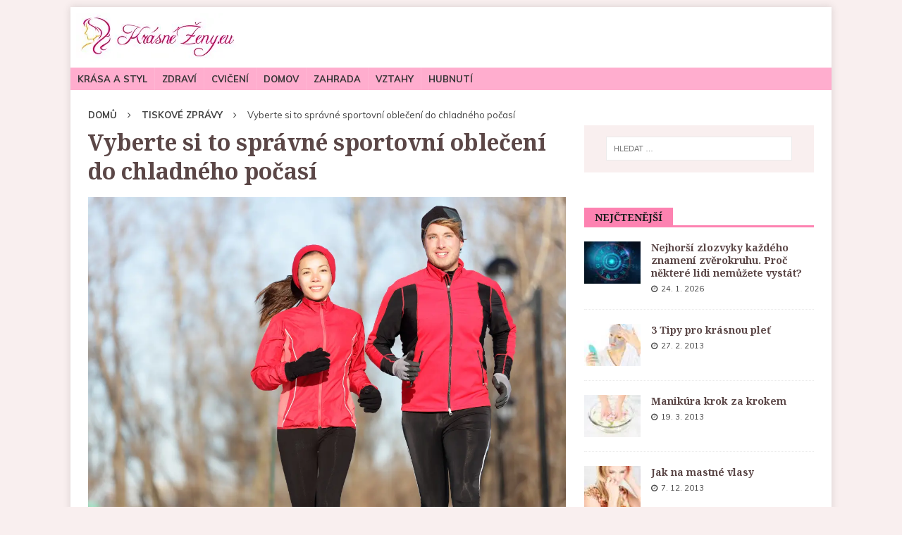

--- FILE ---
content_type: text/html; charset=UTF-8
request_url: https://www.krasnezeny.eu/vyberte-si-to-spravne-sportovni-obleceni-do-chladneho-pocasi/
body_size: 20184
content:
<!DOCTYPE html>
<html class="no-js mh-one-sb" lang="cs"
 xmlns:fb="http://ogp.me/ns/fb#">
<head>
<meta charset="UTF-8">
<meta name="viewport" content="width=device-width, initial-scale=1.0">
<link rel="profile" href="http://gmpg.org/xfn/11" />
<meta name='robots' content='index, follow, max-image-preview:large, max-snippet:-1, max-video-preview:-1' />
	<style>img:is([sizes="auto" i], [sizes^="auto," i]) { contain-intrinsic-size: 3000px 1500px }</style>
	<script data-lazy="noLazyLoad">var hideAllAds = true;</script>
	<!-- This site is optimized with the Yoast SEO plugin v25.5 - https://yoast.com/wordpress/plugins/seo/ -->
	<title>Vyberte si to správné sportovní oblečení do chladného počasí - Krasnezeny.eu</title>
	<link rel="canonical" href="https://www.krasnezeny.eu/vyberte-si-to-spravne-sportovni-obleceni-do-chladneho-pocasi/" />
	<meta property="og:locale" content="cs_CZ" />
	<meta property="og:type" content="article" />
	<meta property="og:title" content="Vyberte si to správné sportovní oblečení do chladného počasí - Krasnezeny.eu" />
	<meta property="og:description" content="Pokud jste se rozhodli si vybrat něco na sebe, tak TOP trendem letošní zimní sezóny jsou jednoznačně sportovní oděvy, a to především z funkčních materiálů, které jsou nesmírně praktické i ve velmi chladném a větrném počasí." />
	<meta property="og:url" content="https://www.krasnezeny.eu/vyberte-si-to-spravne-sportovni-obleceni-do-chladneho-pocasi/" />
	<meta property="og:site_name" content="Krasnezeny.eu" />
	<meta property="article:published_time" content="2022-12-15T14:45:54+00:00" />
	<meta property="og:image" content="https://www.krasnezeny.eu/wp-content/uploads/2022/12/dreamstime_xl_27750949-s.jpg" />
	<meta property="og:image:width" content="1200" />
	<meta property="og:image:height" content="800" />
	<meta property="og:image:type" content="image/jpeg" />
	<meta name="author" content="Petra J" />
	<meta name="twitter:label1" content="Napsal(a)" />
	<meta name="twitter:data1" content="Petra J" />
	<meta name="twitter:label2" content="Odhadovaná doba čtení" />
	<meta name="twitter:data2" content="3 minuty" />
	<script type="application/ld+json" class="yoast-schema-graph">{"@context":"https://schema.org","@graph":[{"@type":"Article","@id":"https://www.krasnezeny.eu/vyberte-si-to-spravne-sportovni-obleceni-do-chladneho-pocasi/#article","isPartOf":{"@id":"https://www.krasnezeny.eu/vyberte-si-to-spravne-sportovni-obleceni-do-chladneho-pocasi/"},"author":{"name":"Petra J","@id":"https://www.krasnezeny.eu/#/schema/person/c35b245c702453c9adc0c97b3f758d6c"},"headline":"Vyberte si to správné sportovní oblečení do chladného počasí","datePublished":"2022-12-15T14:45:54+00:00","mainEntityOfPage":{"@id":"https://www.krasnezeny.eu/vyberte-si-to-spravne-sportovni-obleceni-do-chladneho-pocasi/"},"wordCount":689,"publisher":{"@id":"https://www.krasnezeny.eu/#organization"},"image":{"@id":"https://www.krasnezeny.eu/vyberte-si-to-spravne-sportovni-obleceni-do-chladneho-pocasi/#primaryimage"},"thumbnailUrl":"https://www.krasnezeny.eu/wp-content/uploads/2022/12/dreamstime_xl_27750949-s.jpg","articleSection":["Tiskové zprávy"],"inLanguage":"cs"},{"@type":"WebPage","@id":"https://www.krasnezeny.eu/vyberte-si-to-spravne-sportovni-obleceni-do-chladneho-pocasi/","url":"https://www.krasnezeny.eu/vyberte-si-to-spravne-sportovni-obleceni-do-chladneho-pocasi/","name":"Vyberte si to správné sportovní oblečení do chladného počasí - Krasnezeny.eu","isPartOf":{"@id":"https://www.krasnezeny.eu/#website"},"primaryImageOfPage":{"@id":"https://www.krasnezeny.eu/vyberte-si-to-spravne-sportovni-obleceni-do-chladneho-pocasi/#primaryimage"},"image":{"@id":"https://www.krasnezeny.eu/vyberte-si-to-spravne-sportovni-obleceni-do-chladneho-pocasi/#primaryimage"},"thumbnailUrl":"https://www.krasnezeny.eu/wp-content/uploads/2022/12/dreamstime_xl_27750949-s.jpg","datePublished":"2022-12-15T14:45:54+00:00","breadcrumb":{"@id":"https://www.krasnezeny.eu/vyberte-si-to-spravne-sportovni-obleceni-do-chladneho-pocasi/#breadcrumb"},"inLanguage":"cs","potentialAction":[{"@type":"ReadAction","target":["https://www.krasnezeny.eu/vyberte-si-to-spravne-sportovni-obleceni-do-chladneho-pocasi/"]}]},{"@type":"ImageObject","inLanguage":"cs","@id":"https://www.krasnezeny.eu/vyberte-si-to-spravne-sportovni-obleceni-do-chladneho-pocasi/#primaryimage","url":"https://www.krasnezeny.eu/wp-content/uploads/2022/12/dreamstime_xl_27750949-s.jpg","contentUrl":"https://www.krasnezeny.eu/wp-content/uploads/2022/12/dreamstime_xl_27750949-s.jpg","width":1200,"height":800},{"@type":"BreadcrumbList","@id":"https://www.krasnezeny.eu/vyberte-si-to-spravne-sportovni-obleceni-do-chladneho-pocasi/#breadcrumb","itemListElement":[{"@type":"ListItem","position":1,"name":"Domáca stránka","item":"https://www.krasnezeny.eu/"},{"@type":"ListItem","position":2,"name":"Vyberte si to správné sportovní oblečení do chladného počasí"}]},{"@type":"WebSite","@id":"https://www.krasnezeny.eu/#website","url":"https://www.krasnezeny.eu/","name":"Krasnezeny.eu","description":"...magazín pro moderní ženy","publisher":{"@id":"https://www.krasnezeny.eu/#organization"},"potentialAction":[{"@type":"SearchAction","target":{"@type":"EntryPoint","urlTemplate":"https://www.krasnezeny.eu/?s={search_term_string}"},"query-input":{"@type":"PropertyValueSpecification","valueRequired":true,"valueName":"search_term_string"}}],"inLanguage":"cs"},{"@type":"Organization","@id":"https://www.krasnezeny.eu/#organization","name":"JJV Group","alternateName":"Internetová agentura JJV Group","url":"https://www.krasnezeny.eu/","logo":{"@type":"ImageObject","inLanguage":"cs","@id":"https://www.krasnezeny.eu/#/schema/logo/image/","url":"https://www.krasnezeny.eu/wp-content/uploads/2024/02/g2.png","contentUrl":"https://www.krasnezeny.eu/wp-content/uploads/2024/02/g2.png","width":325,"height":81,"caption":"JJV Group"},"image":{"@id":"https://www.krasnezeny.eu/#/schema/logo/image/"},"sameAs":["https://jjvgroup.cz"]},{"@type":"Person","@id":"https://www.krasnezeny.eu/#/schema/person/c35b245c702453c9adc0c97b3f758d6c","name":"Petra J","image":{"@type":"ImageObject","inLanguage":"cs","@id":"https://www.krasnezeny.eu/#/schema/person/image/","url":"https://secure.gravatar.com/avatar/8853f5b3e183e38042e0be62021560d3?s=96&d=mm&r=g","contentUrl":"https://secure.gravatar.com/avatar/8853f5b3e183e38042e0be62021560d3?s=96&d=mm&r=g","caption":"Petra J"},"url":"https://www.krasnezeny.eu/autor/redaktor2/"}]}</script>
	<!-- / Yoast SEO plugin. -->


<link rel='dns-prefetch' href='//fonts.googleapis.com' />
<link rel="alternate" type="application/rss+xml" title="Krasnezeny.eu &raquo; RSS zdroj" href="https://www.krasnezeny.eu/feed/" />
			<script src="https://d21-a.sdn.cz/d_21/sl/3/loader.js"></script>
		<meta name="szn:permalink" content="krasnezeny.eu/vyberte-si-to-spravne-sportovni-obleceni-do-chladneho-pocasi/" />
		<script data-lazy="noLazyLoad" src="https://ssp.seznam.cz/static/js/ssp.js"></script>
	<script data-lazy="noLazyLoad">
		var boolUseSeznamAds = true;
		if(hideAllAds) { console.log('hiding all ads'); }else{ console.log('all ads are ok'); }
		if (typeof sssp !== 'undefined') {
			if (sssp.displaySeznamAds()) {
				boolUseSeznamAds = true;
				console.log('Seznam news feed');
			}else{
				boolUseSeznamAds = false;
				console.log('Normalni reklama');
			}
		}else{
			boolUseSeznamAds = false;
			console.log('Seznam neni definovan - Adblock?');
		}
	</script>
<link rel='stylesheet' id='wp-block-library-css' href='https://www.krasnezeny.eu/wp-includes/css/dist/block-library/style.min.css?ver=6.7.4' type='text/css' media='all' />
<style id='classic-theme-styles-inline-css' type='text/css'>
/*! This file is auto-generated */
.wp-block-button__link{color:#fff;background-color:#32373c;border-radius:9999px;box-shadow:none;text-decoration:none;padding:calc(.667em + 2px) calc(1.333em + 2px);font-size:1.125em}.wp-block-file__button{background:#32373c;color:#fff;text-decoration:none}
</style>
<style id='global-styles-inline-css' type='text/css'>
:root{--wp--preset--aspect-ratio--square: 1;--wp--preset--aspect-ratio--4-3: 4/3;--wp--preset--aspect-ratio--3-4: 3/4;--wp--preset--aspect-ratio--3-2: 3/2;--wp--preset--aspect-ratio--2-3: 2/3;--wp--preset--aspect-ratio--16-9: 16/9;--wp--preset--aspect-ratio--9-16: 9/16;--wp--preset--color--black: #000000;--wp--preset--color--cyan-bluish-gray: #abb8c3;--wp--preset--color--white: #ffffff;--wp--preset--color--pale-pink: #f78da7;--wp--preset--color--vivid-red: #cf2e2e;--wp--preset--color--luminous-vivid-orange: #ff6900;--wp--preset--color--luminous-vivid-amber: #fcb900;--wp--preset--color--light-green-cyan: #7bdcb5;--wp--preset--color--vivid-green-cyan: #00d084;--wp--preset--color--pale-cyan-blue: #8ed1fc;--wp--preset--color--vivid-cyan-blue: #0693e3;--wp--preset--color--vivid-purple: #9b51e0;--wp--preset--gradient--vivid-cyan-blue-to-vivid-purple: linear-gradient(135deg,rgba(6,147,227,1) 0%,rgb(155,81,224) 100%);--wp--preset--gradient--light-green-cyan-to-vivid-green-cyan: linear-gradient(135deg,rgb(122,220,180) 0%,rgb(0,208,130) 100%);--wp--preset--gradient--luminous-vivid-amber-to-luminous-vivid-orange: linear-gradient(135deg,rgba(252,185,0,1) 0%,rgba(255,105,0,1) 100%);--wp--preset--gradient--luminous-vivid-orange-to-vivid-red: linear-gradient(135deg,rgba(255,105,0,1) 0%,rgb(207,46,46) 100%);--wp--preset--gradient--very-light-gray-to-cyan-bluish-gray: linear-gradient(135deg,rgb(238,238,238) 0%,rgb(169,184,195) 100%);--wp--preset--gradient--cool-to-warm-spectrum: linear-gradient(135deg,rgb(74,234,220) 0%,rgb(151,120,209) 20%,rgb(207,42,186) 40%,rgb(238,44,130) 60%,rgb(251,105,98) 80%,rgb(254,248,76) 100%);--wp--preset--gradient--blush-light-purple: linear-gradient(135deg,rgb(255,206,236) 0%,rgb(152,150,240) 100%);--wp--preset--gradient--blush-bordeaux: linear-gradient(135deg,rgb(254,205,165) 0%,rgb(254,45,45) 50%,rgb(107,0,62) 100%);--wp--preset--gradient--luminous-dusk: linear-gradient(135deg,rgb(255,203,112) 0%,rgb(199,81,192) 50%,rgb(65,88,208) 100%);--wp--preset--gradient--pale-ocean: linear-gradient(135deg,rgb(255,245,203) 0%,rgb(182,227,212) 50%,rgb(51,167,181) 100%);--wp--preset--gradient--electric-grass: linear-gradient(135deg,rgb(202,248,128) 0%,rgb(113,206,126) 100%);--wp--preset--gradient--midnight: linear-gradient(135deg,rgb(2,3,129) 0%,rgb(40,116,252) 100%);--wp--preset--font-size--small: 13px;--wp--preset--font-size--medium: 20px;--wp--preset--font-size--large: 36px;--wp--preset--font-size--x-large: 42px;--wp--preset--spacing--20: 0.44rem;--wp--preset--spacing--30: 0.67rem;--wp--preset--spacing--40: 1rem;--wp--preset--spacing--50: 1.5rem;--wp--preset--spacing--60: 2.25rem;--wp--preset--spacing--70: 3.38rem;--wp--preset--spacing--80: 5.06rem;--wp--preset--shadow--natural: 6px 6px 9px rgba(0, 0, 0, 0.2);--wp--preset--shadow--deep: 12px 12px 50px rgba(0, 0, 0, 0.4);--wp--preset--shadow--sharp: 6px 6px 0px rgba(0, 0, 0, 0.2);--wp--preset--shadow--outlined: 6px 6px 0px -3px rgba(255, 255, 255, 1), 6px 6px rgba(0, 0, 0, 1);--wp--preset--shadow--crisp: 6px 6px 0px rgba(0, 0, 0, 1);}:where(.is-layout-flex){gap: 0.5em;}:where(.is-layout-grid){gap: 0.5em;}body .is-layout-flex{display: flex;}.is-layout-flex{flex-wrap: wrap;align-items: center;}.is-layout-flex > :is(*, div){margin: 0;}body .is-layout-grid{display: grid;}.is-layout-grid > :is(*, div){margin: 0;}:where(.wp-block-columns.is-layout-flex){gap: 2em;}:where(.wp-block-columns.is-layout-grid){gap: 2em;}:where(.wp-block-post-template.is-layout-flex){gap: 1.25em;}:where(.wp-block-post-template.is-layout-grid){gap: 1.25em;}.has-black-color{color: var(--wp--preset--color--black) !important;}.has-cyan-bluish-gray-color{color: var(--wp--preset--color--cyan-bluish-gray) !important;}.has-white-color{color: var(--wp--preset--color--white) !important;}.has-pale-pink-color{color: var(--wp--preset--color--pale-pink) !important;}.has-vivid-red-color{color: var(--wp--preset--color--vivid-red) !important;}.has-luminous-vivid-orange-color{color: var(--wp--preset--color--luminous-vivid-orange) !important;}.has-luminous-vivid-amber-color{color: var(--wp--preset--color--luminous-vivid-amber) !important;}.has-light-green-cyan-color{color: var(--wp--preset--color--light-green-cyan) !important;}.has-vivid-green-cyan-color{color: var(--wp--preset--color--vivid-green-cyan) !important;}.has-pale-cyan-blue-color{color: var(--wp--preset--color--pale-cyan-blue) !important;}.has-vivid-cyan-blue-color{color: var(--wp--preset--color--vivid-cyan-blue) !important;}.has-vivid-purple-color{color: var(--wp--preset--color--vivid-purple) !important;}.has-black-background-color{background-color: var(--wp--preset--color--black) !important;}.has-cyan-bluish-gray-background-color{background-color: var(--wp--preset--color--cyan-bluish-gray) !important;}.has-white-background-color{background-color: var(--wp--preset--color--white) !important;}.has-pale-pink-background-color{background-color: var(--wp--preset--color--pale-pink) !important;}.has-vivid-red-background-color{background-color: var(--wp--preset--color--vivid-red) !important;}.has-luminous-vivid-orange-background-color{background-color: var(--wp--preset--color--luminous-vivid-orange) !important;}.has-luminous-vivid-amber-background-color{background-color: var(--wp--preset--color--luminous-vivid-amber) !important;}.has-light-green-cyan-background-color{background-color: var(--wp--preset--color--light-green-cyan) !important;}.has-vivid-green-cyan-background-color{background-color: var(--wp--preset--color--vivid-green-cyan) !important;}.has-pale-cyan-blue-background-color{background-color: var(--wp--preset--color--pale-cyan-blue) !important;}.has-vivid-cyan-blue-background-color{background-color: var(--wp--preset--color--vivid-cyan-blue) !important;}.has-vivid-purple-background-color{background-color: var(--wp--preset--color--vivid-purple) !important;}.has-black-border-color{border-color: var(--wp--preset--color--black) !important;}.has-cyan-bluish-gray-border-color{border-color: var(--wp--preset--color--cyan-bluish-gray) !important;}.has-white-border-color{border-color: var(--wp--preset--color--white) !important;}.has-pale-pink-border-color{border-color: var(--wp--preset--color--pale-pink) !important;}.has-vivid-red-border-color{border-color: var(--wp--preset--color--vivid-red) !important;}.has-luminous-vivid-orange-border-color{border-color: var(--wp--preset--color--luminous-vivid-orange) !important;}.has-luminous-vivid-amber-border-color{border-color: var(--wp--preset--color--luminous-vivid-amber) !important;}.has-light-green-cyan-border-color{border-color: var(--wp--preset--color--light-green-cyan) !important;}.has-vivid-green-cyan-border-color{border-color: var(--wp--preset--color--vivid-green-cyan) !important;}.has-pale-cyan-blue-border-color{border-color: var(--wp--preset--color--pale-cyan-blue) !important;}.has-vivid-cyan-blue-border-color{border-color: var(--wp--preset--color--vivid-cyan-blue) !important;}.has-vivid-purple-border-color{border-color: var(--wp--preset--color--vivid-purple) !important;}.has-vivid-cyan-blue-to-vivid-purple-gradient-background{background: var(--wp--preset--gradient--vivid-cyan-blue-to-vivid-purple) !important;}.has-light-green-cyan-to-vivid-green-cyan-gradient-background{background: var(--wp--preset--gradient--light-green-cyan-to-vivid-green-cyan) !important;}.has-luminous-vivid-amber-to-luminous-vivid-orange-gradient-background{background: var(--wp--preset--gradient--luminous-vivid-amber-to-luminous-vivid-orange) !important;}.has-luminous-vivid-orange-to-vivid-red-gradient-background{background: var(--wp--preset--gradient--luminous-vivid-orange-to-vivid-red) !important;}.has-very-light-gray-to-cyan-bluish-gray-gradient-background{background: var(--wp--preset--gradient--very-light-gray-to-cyan-bluish-gray) !important;}.has-cool-to-warm-spectrum-gradient-background{background: var(--wp--preset--gradient--cool-to-warm-spectrum) !important;}.has-blush-light-purple-gradient-background{background: var(--wp--preset--gradient--blush-light-purple) !important;}.has-blush-bordeaux-gradient-background{background: var(--wp--preset--gradient--blush-bordeaux) !important;}.has-luminous-dusk-gradient-background{background: var(--wp--preset--gradient--luminous-dusk) !important;}.has-pale-ocean-gradient-background{background: var(--wp--preset--gradient--pale-ocean) !important;}.has-electric-grass-gradient-background{background: var(--wp--preset--gradient--electric-grass) !important;}.has-midnight-gradient-background{background: var(--wp--preset--gradient--midnight) !important;}.has-small-font-size{font-size: var(--wp--preset--font-size--small) !important;}.has-medium-font-size{font-size: var(--wp--preset--font-size--medium) !important;}.has-large-font-size{font-size: var(--wp--preset--font-size--large) !important;}.has-x-large-font-size{font-size: var(--wp--preset--font-size--x-large) !important;}
:where(.wp-block-post-template.is-layout-flex){gap: 1.25em;}:where(.wp-block-post-template.is-layout-grid){gap: 1.25em;}
:where(.wp-block-columns.is-layout-flex){gap: 2em;}:where(.wp-block-columns.is-layout-grid){gap: 2em;}
:root :where(.wp-block-pullquote){font-size: 1.5em;line-height: 1.6;}
</style>
<link rel='stylesheet' id='contact-form-7-css' href='https://www.krasnezeny.eu/wp-content/plugins/contact-form-7/includes/css/styles.css?ver=6.1' type='text/css' media='all' />
<link rel='stylesheet' id='custom-post-grid-css' href='https://www.krasnezeny.eu/wp-content/plugins/custom-post-grid-button//css/custom-post-grid.css?ver=6.7.4' type='text/css' media='all' />
<link rel='stylesheet' id='jpibfi-style-css' href='https://www.krasnezeny.eu/wp-content/plugins/jquery-pin-it-button-for-images/css/client.css?ver=3.0.6' type='text/css' media='all' />
<link rel='stylesheet' id='mh-magazine-css' href='https://www.krasnezeny.eu/wp-content/themes/mh-magazine/style.css?ver=3.7.0' type='text/css' media='all' />
<link rel='stylesheet' id='mh-magazine-child-css' href='https://www.krasnezeny.eu/wp-content/themes/mh-magazine-child/style.css?ver=1.0.0' type='text/css' media='all' />
<link rel='stylesheet' id='mh-font-awesome-css' href='https://www.krasnezeny.eu/wp-content/themes/mh-magazine/includes/font-awesome.min.css' type='text/css' media='all' />
<link rel='stylesheet' id='mh-google-fonts-css' href='https://fonts.googleapis.com/css?family=Muli:300,400,400italic,600,700%7cNoto+Serif:300,400,400italic,600,700&#038;subset=latin,latin-ext' type='text/css' media='all' />
<script type="text/javascript" src="https://www.krasnezeny.eu/wp-includes/js/jquery/jquery.min.js?ver=3.7.1" id="jquery-core-js"></script>
<script type="text/javascript" src="https://www.krasnezeny.eu/wp-includes/js/jquery/jquery-migrate.min.js?ver=3.4.1" id="jquery-migrate-js"></script>
<script type="text/javascript" src="https://www.krasnezeny.eu/wp-content/themes/mh-magazine/js/scripts.js?ver=3.7.0" id="mh-scripts-js"></script>
<link rel="https://api.w.org/" href="https://www.krasnezeny.eu/wp-json/" /><link rel="alternate" title="JSON" type="application/json" href="https://www.krasnezeny.eu/wp-json/wp/v2/posts/23521" /><link rel="EditURI" type="application/rsd+xml" title="RSD" href="https://www.krasnezeny.eu/xmlrpc.php?rsd" />
<meta name="generator" content="WordPress 6.7.4" />
<link rel='shortlink' href='https://www.krasnezeny.eu/?p=23521' />
<link rel="alternate" title="oEmbed (JSON)" type="application/json+oembed" href="https://www.krasnezeny.eu/wp-json/oembed/1.0/embed?url=https%3A%2F%2Fwww.krasnezeny.eu%2Fvyberte-si-to-spravne-sportovni-obleceni-do-chladneho-pocasi%2F" />
<link rel="alternate" title="oEmbed (XML)" type="text/xml+oembed" href="https://www.krasnezeny.eu/wp-json/oembed/1.0/embed?url=https%3A%2F%2Fwww.krasnezeny.eu%2Fvyberte-si-to-spravne-sportovni-obleceni-do-chladneho-pocasi%2F&#038;format=xml" />
<script>function checkHashes(h,g){var i=Math.floor(Date.now()/1000);if((h<i)&&(i<g)){return true;}else{return false;}}</script>		<meta property="fb:app_id" content="170626530121051"/><style type="text/css">
	a.pinit-button.custom span {
		}

	.pinit-hover {
		opacity: 0.8 !important;
		filter: alpha(opacity=80) !important;
	}
	a.pinit-button {
	border-bottom: 0 !important;
	box-shadow: none !important;
	margin-bottom: 0 !important;
}
a.pinit-button::after {
    display: none;
}</style>
			<link rel="manifest" href="/manifest.json">
	<meta name="theme-color" content="#fd82b1">
	<script class="noLazyLoad">
		document.addEventListener('DOMContentLoaded', function () {
			var menuToggle = document.getElementById('menu-toggle');
			var menu = document.getElementById('menu-rubriky');

			menuToggle.addEventListener('click', function () {
				menu.classList.toggle('active');
			});
		});
	</script>
		<script data-lazy="noLazyLoad" async src="//pagead2.googlesyndication.com/pagead/js/adsbygoogle.js"></script>
		<script data-lazy="noLazyLoad">
			if(!boolUseSeznamAds && !hideAllAds){
				(adsbygoogle=window.adsbygoogle||[]).pauseAdRequests=0;
				(adsbygoogle = window.adsbygoogle || []).push({
					google_ad_client: "ca-pub-7962274577939519",
					enable_page_level_ads: true
				});
			}
		</script>
		<script src="https://d.seznam.cz/recass/js/sznrecommend-measure.min.js" data-webid="372"></script>
	<script src="https://d.seznam.cz/recass/js/sznrecommend.min.js"></script>
	<style>
	.ad-post-1,	.ad-post-2,	.ad-hp-top,	.ad-hp-bot, .ad-hp-side {
		width:300px; height:300px;
	}
	@media screen and (min-width: 340px){
		.ad-post-1,	.ad-post-2,	.ad-hp-top,	.ad-hp-bot, .ad-hp-side { width:336px; height:280px; }
	}
	@media screen and (min-width: 680px){
		.ad-post-2 { width:675px; height:280px; }		
	}	
	@media screen and (min-width: 732px){
		.ad-hp-side { width:250px; height:600px; }
		.ad-hp-top, .ad-hp-bot { width:728px; height:90px; }	
	}
	@media screen and (min-width: 1000px){
		.ad-hp-side { width:336px; height:600px; }
		.ad-hp-top, .ad-hp-bot { width:970px; height:90px; }		
	}
	</style>
<link rel="image_src" href="https://www.krasnezeny.eu/wp-content/uploads/2022/12/dreamstime_xl_27750949-s-480x320.jpg"/><style type="text/css">
.mh-navigation li:hover, .mh-navigation ul li:hover > ul, .mh-main-nav-wrap, .mh-main-nav, .mh-social-nav li a:hover, .entry-tags li, .mh-slider-caption, .mh-widget-layout8 .mh-widget-title .mh-footer-widget-title-inner, .mh-widget-col-1 .mh-slider-caption, .mh-widget-col-1 .mh-posts-lineup-caption, .mh-carousel-layout1, .mh-spotlight-widget, .mh-social-widget li a, .mh-author-bio-widget, .mh-footer-widget .mh-tab-comment-excerpt, .mh-nip-item:hover .mh-nip-overlay, .mh-widget .tagcloud a, .mh-footer-widget .tagcloud a, .mh-footer, .mh-copyright-wrap, input[type=submit]:hover, #infinite-handle span:hover { background: #ffadce; }
.mh-extra-nav-bg { background: rgba(255, 173, 206, 0.2); }
.mh-slider-caption, .mh-posts-stacked-title, .mh-posts-lineup-caption { background: #ffadce; background: rgba(255, 173, 206, 0.8); }
@media screen and (max-width: 900px) { #mh-mobile .mh-slider-caption, #mh-mobile .mh-posts-lineup-caption { background: rgba(255, 173, 206, 1); } }
.slicknav_menu, .slicknav_nav ul, #mh-mobile .mh-footer-widget .mh-posts-stacked-overlay { border-color: #ffadce; }
.mh-copyright, .mh-copyright a { color: #fff; }
.mh-widget-layout4 .mh-widget-title { background: #fd82b1; background: rgba(253, 130, 177, 0.6); }
.mh-preheader, .mh-wide-layout .mh-subheader, .mh-ticker-title, .mh-main-nav li:hover, .mh-footer-nav, .slicknav_menu, .slicknav_btn, .slicknav_nav .slicknav_item:hover, .slicknav_nav a:hover, .mh-back-to-top, .mh-subheading, .entry-tags .fa, .entry-tags li:hover, .mh-widget-layout2 .mh-widget-title, .mh-widget-layout4 .mh-widget-title-inner, .mh-widget-layout4 .mh-footer-widget-title, .mh-widget-layout5 .mh-widget-title-inner, .mh-widget-layout6 .mh-widget-title, #mh-mobile .flex-control-paging li a.flex-active, .mh-image-caption, .mh-carousel-layout1 .mh-carousel-caption, .mh-tab-button.active, .mh-tab-button.active:hover, .mh-footer-widget .mh-tab-button.active, .mh-social-widget li:hover a, .mh-footer-widget .mh-social-widget li a, .mh-footer-widget .mh-author-bio-widget, .tagcloud a:hover, .mh-widget .tagcloud a:hover, .mh-footer-widget .tagcloud a:hover, .mh-posts-stacked-meta, .page-numbers:hover, .mh-loop-pagination .current, .mh-comments-pagination .current, .pagelink, a:hover .pagelink, input[type=submit], #infinite-handle span { background: #fd82b1; }
.mh-main-nav-wrap .slicknav_nav ul, blockquote, .mh-widget-layout1 .mh-widget-title, .mh-widget-layout3 .mh-widget-title, .mh-widget-layout5 .mh-widget-title, .mh-widget-layout8 .mh-widget-title:after, #mh-mobile .mh-slider-caption, .mh-carousel-layout1, .mh-spotlight-widget, .mh-author-bio-widget, .mh-author-bio-title, .mh-author-bio-image-frame, .mh-video-widget, .mh-tab-buttons, .bypostauthor .mh-comment-meta, textarea:hover, input[type=text]:hover, input[type=email]:hover, input[type=tel]:hover, input[type=url]:hover { border-color: #fd82b1; }
.mh-dropcap, .mh-carousel-layout1 .flex-direction-nav a, .mh-carousel-layout2 .mh-carousel-caption, .mh-posts-digest-small-category, .mh-posts-lineup-more, .bypostauthor .mh-comment-meta-author:after, .mh-comment-meta-links .comment-reply-link:before, #respond #cancel-comment-reply-link:before { color: #fd82b1; }
.mh-subheader, .page-numbers, a .pagelink, .mh-widget-layout3 .mh-widget-title, .mh-widget .search-form, .mh-tab-button, .mh-tab-content, .mh-nip-widget, .mh-magazine-facebook-page-widget, .mh-social-widget, .mh-posts-horizontal-widget, .mh-ad-spot { background: #f9efef; }
.mh-tab-post-item { border-color: rgba(255, 255, 255, 0.3); }
.mh-tab-comment-excerpt { background: rgba(255, 255, 255, 0.6); }
body, a, blockquote, blockquote cite, .post .entry-title, .page-title, .entry-content h1, .entry-content h2, .entry-content h3, .entry-content h4, .entry-content h5, .entry-content h6, .wp-caption-text, #respond .comment-reply-title, .mh-widget-layout1 .mh-widget-title, .mh-widget-layout7 .mh-widget-title, .mh-widget-layout8 .mh-widget-title, .mh-slider-layout4 .mh-slider-caption, .mh-slider-layout4 .mh-slider-caption a, .mh-slider-layout4 .mh-slider-caption a:hover { color: #5b4747; }
#mh-mobile .mh-header-nav li:hover a, .mh-main-nav li a, .mh-extra-nav li:hover a, .mh-footer-nav li:hover a, .mh-social-nav li:hover .fa-mh-social, .mh-main-nav-wrap .slicknav_menu a, .mh-main-nav-wrap .slicknav_menu a:hover, .entry-tags a, .mh-slider-caption, .mh-slider-caption a, .mh-slider-caption a:hover, .mh-spotlight-widget, #mh-mobile .mh-spotlight-widget a, #mh-mobile .mh-spotlight-widget a:hover, .mh-spotlight-widget .mh-spotlight-meta, .mh-posts-stacked-title a, .mh-posts-stacked-title a:hover, .mh-posts-lineup-widget a, .mh-posts-lineup-widget a:hover, .mh-posts-lineup-caption, .mh-footer-widget .mh-tabbed-widget, .mh-footer-widget .mh-tabbed-widget a, .mh-footer-widget .mh-tabbed-widget a:hover, .mh-author-bio-title, .mh-author-bio-text, .mh-social-widget .fa-mh-social, .mh-footer, .mh-footer a, .mh-footer a:hover, .mh-footer .mh-meta, .mh-footer .mh-meta a, .mh-footer .mh-meta a:hover, .mh-widget-layout1 .mh-widget-title.mh-footer-widget-title, .mh-widget-layout1 .mh-widget-title.mh-footer-widget-title a, .mh-widget-layout3 .mh-widget-title.mh-footer-widget-title, .mh-widget-layout3 .mh-widget-title.mh-footer-widget-title a, .mh-widget-layout7 .mh-widget-title.mh-footer-widget-title, .mh-widget-layout7 .mh-widget-title.mh-footer-widget-title a, .mh-widget-layout8 .mh-widget-title.mh-footer-widget-title, .mh-widget-layout8 .mh-widget-title.mh-footer-widget-title a, .mh-copyright, .mh-copyright a, .mh-copyright a:hover, .tagcloud a, .mh-tabbed-widget .tagcloud a, input[type=submit]:hover, #infinite-handle span:hover { color: #353535; }
.mh-main-nav-wrap .slicknav_menu .slicknav_icon-bar { background: #353535; }
.mh-header-nav-top li a, .mh-wide-layout .mh-header-nav-bottom li a, .mh-main-nav li:hover > a, .mh-footer-nav li a, .mh-social-nav-top .fa-mh-social, .mh-wide-layout .mh-social-nav-bottom .fa-mh-social, .slicknav_nav a, .slicknav_nav a:hover, .slicknav_nav .slicknav_item:hover, .slicknav_menu .slicknav_menutxt, .mh-header-date-top, .mh-wide-layout .mh-header-date-bottom, .mh-ticker-title, .mh-boxed-layout .mh-ticker-item-top a, .mh-wide-layout .mh-ticker-item a, .mh-subheading, .entry-tags .fa, .entry-tags a:hover, .mh-content .current, .page-numbers:hover, .pagelink, a:hover .pagelink, .mh-back-to-top, .mh-back-to-top:hover, .mh-widget-layout2 .mh-widget-title, .mh-widget-layout2 .mh-widget-title a, .mh-widget-layout4 .mh-widget-title-inner, .mh-widget-layout4 .mh-widget-title a, .mh-widget-layout5 .mh-widget-title, .mh-widget-layout5 .mh-widget-title a, .mh-widget-layout6 .mh-widget-title, .mh-widget-layout6 .mh-widget-title a, .mh-image-caption, .mh-carousel-layout1 .mh-carousel-caption, .mh-footer-widget .mh-author-bio-title, .mh-footer-widget .mh-author-bio-text, .mh-social-widget li:hover .fa-mh-social, .mh-footer-widget .mh-social-widget .fa-mh-social, #mh-mobile .mh-tab-button.active, .mh-tab-button.active:hover, .tagcloud a:hover, .mh-widget .tagcloud a:hover, .mh-footer-widget .tagcloud a:hover, .mh-posts-stacked-meta, .mh-posts-stacked-meta a, .mh-posts-stacked-meta a:hover, input[type=submit], #infinite-handle span { color: #1e1e1e; }
.slicknav_menu .slicknav_icon-bar { background: #1e1e1e; }
.mh-header-nav-bottom li a, .mh-social-nav-bottom .fa-mh-social, .mh-boxed-layout .mh-ticker-item-bottom a, .mh-header-date-bottom, .page-numbers, a .pagelink, .mh-widget-layout3 .mh-widget-title, .mh-widget-layout3 .mh-widget-title a, .mh-tabbed-widget, .mh-tabbed-widget a, .mh-posts-horizontal-title a { color: #5b4747; }
.mh-meta, .mh-meta a, .mh-breadcrumb, .mh-breadcrumb a, .mh-user-data, .widget_rss .rss-date, .widget_rss cite { color: #414141; }
.entry-content a, .mh-comment-content a { color: #84445c; }
a:hover, .entry-content a:hover, .mh-comment-content a:hover, #respond a:hover, .mh-meta a:hover, .mh-breadcrumb a:hover, .mh-tabbed-widget a:hover { color: #fd82b1; }
</style>
<!--[if lt IE 9]>
<script src="https://www.krasnezeny.eu/wp-content/themes/mh-magazine/js/css3-mediaqueries.js"></script>
<![endif]-->
<style type="text/css">
h1, h2, h3, h4, h5, h6, .mh-custom-posts-small-title { font-family: "Noto Serif", serif; }
body { font-family: "Muli", sans-serif; }
</style>
      <meta name="onesignal" content="wordpress-plugin"/>
            <script>

      window.OneSignalDeferred = window.OneSignalDeferred || [];

      OneSignalDeferred.push(function(OneSignal) {
        var oneSignal_options = {};
        window._oneSignalInitOptions = oneSignal_options;

        oneSignal_options['serviceWorkerParam'] = { scope: '/' };
oneSignal_options['serviceWorkerPath'] = 'OneSignalSDKWorker.js.php';

        OneSignal.Notifications.setDefaultUrl("https://www.krasnezeny.eu");

        oneSignal_options['wordpress'] = true;
oneSignal_options['appId'] = 'a2752e92-6af6-459e-b889-db7e7d80057c';
oneSignal_options['allowLocalhostAsSecureOrigin'] = true;
oneSignal_options['welcomeNotification'] = { };
oneSignal_options['welcomeNotification']['title'] = "";
oneSignal_options['welcomeNotification']['message'] = "Vítejte do klubu Krásných žen, děkujeme, že jste s námi.";
oneSignal_options['path'] = "https://www.krasnezeny.eu/wp-content/plugins/onesignal-free-web-push-notifications/sdk_files/";
oneSignal_options['safari_web_id'] = "web.onesignal.auto.548f76b5-1495-4e31-bc8e-b1b76d8ec8fd";
oneSignal_options['promptOptions'] = { };
oneSignal_options['promptOptions']['actionMessage'] = "Pokračuj v odběru";
oneSignal_options['promptOptions']['acceptButtonText'] = "Chci odebírat";
oneSignal_options['promptOptions']['cancelButtonText'] = "Ne, děkuji";
oneSignal_options['promptOptions']['autoAcceptTitle'] = "Ne, děkuji";
          /* OneSignal: Using custom SDK initialization. */
                });

      function documentInitOneSignal() {
        var oneSignal_elements = document.getElementsByClassName("OneSignal-prompt");

        var oneSignalLinkClickHandler = function(event) { OneSignal.Notifications.requestPermission(); event.preventDefault(); };        for(var i = 0; i < oneSignal_elements.length; i++)
          oneSignal_elements[i].addEventListener('click', oneSignalLinkClickHandler, false);
      }

      if (document.readyState === 'complete') {
           documentInitOneSignal();
      }
      else {
           window.addEventListener("load", function(event){
               documentInitOneSignal();
          });
      }
    </script>
<style type="text/css" id="custom-background-css">
body.custom-background { background-color: #f9efef; }
</style>
	<script>
function loadScript(src) {
	var script = document.createElement('script');
	script.src = src;
	var headEl = window.document.getElementsByTagName('head')[0];
	headEl.appendChild(script);    
}
function initProtag(site){
	loadScript('https://protagcdn.com/s/'+site+'.js');
}
</script>
	<script async="async" src="https://securepubads.g.doubleclick.net/tag/js/gpt.js"></script>
	<script>
		if (!sssp.displaySeznamAds() && !hideAllAds) {
			window.googletag = window.googletag || { cmd: [] };
			window.googletag.cmd.push(function () {
					window.googletag.pubads().enableSingleRequest();
					window.googletag.pubads().disableInitialLoad();
			});

			initProtag("krasnezeny.eu/post");

			window.protag = window.protag || { cmd: [] };
			window.protag.cmd.push(function () {
				 window.protag.pageInit();
			 });
		}
	</script>
<link rel="icon" href="https://www.krasnezeny.eu/wp-content/uploads/2017/05/favicon-58x60.png" sizes="32x32" />
<link rel="icon" href="https://www.krasnezeny.eu/wp-content/uploads/2017/05/favicon.png" sizes="192x192" />
<link rel="apple-touch-icon" href="https://www.krasnezeny.eu/wp-content/uploads/2017/05/favicon.png" />
<meta name="msapplication-TileImage" content="https://www.krasnezeny.eu/wp-content/uploads/2017/05/favicon.png" />
</head>
<body id="mh-mobile" class="post-template-default single single-post postid-23521 single-format-standard custom-background wp-custom-logo category-tiskove-zpravy hideAllAds mh-boxed-layout mh-right-sb mh-loop-layout4 mh-widget-layout5" itemscope="itemscope" itemtype="http://schema.org/WebPage">
<div class="mh-container mh-container-outer">
<div class="mh-header-nav-mobile clearfix"></div>
<header class="mh-header" itemscope="itemscope" itemtype="http://schema.org/WPHeader">
	<div class="mh-container mh-container-inner clearfix">
		<div id="ssp-zone-219416"></div>
		<div class="mh-custom-header clearfix">
<div class="mh-header-columns mh-row clearfix">
<div class="mh-col-1-1 mh-site-identity">
<div class="mh-site-logo" role="banner" itemscope="itemscope" itemtype="http://schema.org/Brand">
<a href="https://www.krasnezeny.eu/" class="custom-logo-link" rel="home"><img width="231" height="70" src="https://www.krasnezeny.eu/wp-content/uploads/2020/05/krasnezeny-logo-70h.jpg" class="custom-logo" alt="Krasnezeny.eu" decoding="async" srcset="https://www.krasnezeny.eu/wp-content/uploads/2020/05/krasnezeny-logo-70h.jpg 231w, https://www.krasnezeny.eu/wp-content/uploads/2020/05/krasnezeny-logo-70h-149x45.jpg 149w" sizes="(max-width: 231px) 100vw, 231px" /></a></div>
</div>
</div>
</div>
	</div>
	<div class="mh-main-nav-wrap">
		<nav class="mh-navigation mh-main-nav mh-container mh-container-inner clearfix" itemscope="itemscope" itemtype="http://schema.org/SiteNavigationElement">
			<div class="menu-rubriky-container"><ul id="menu-rubriky" class="menu"><li id="menu-item-708" class="menu-item menu-item-type-taxonomy menu-item-object-category menu-item-708"><a href="https://www.krasnezeny.eu/category/krasa-a-styl/">Krása a styl</a></li>
<li id="menu-item-712" class="menu-item menu-item-type-taxonomy menu-item-object-category menu-item-712"><a href="https://www.krasnezeny.eu/category/zdravi/">Zdraví</a></li>
<li id="menu-item-3656" class="menu-item menu-item-type-taxonomy menu-item-object-category menu-item-3656"><a href="https://www.krasnezeny.eu/category/cviceni/">Cvičení</a></li>
<li id="menu-item-705" class="menu-item menu-item-type-taxonomy menu-item-object-category menu-item-705"><a href="https://www.krasnezeny.eu/category/domov/">Domov</a></li>
<li id="menu-item-711" class="menu-item menu-item-type-taxonomy menu-item-object-category menu-item-711"><a href="https://www.krasnezeny.eu/category/zahrada/">Zahrada</a></li>
<li id="menu-item-710" class="menu-item menu-item-type-taxonomy menu-item-object-category menu-item-710"><a href="https://www.krasnezeny.eu/category/vztahy/">Vztahy</a></li>
<li id="menu-item-3658" class="menu-item menu-item-type-taxonomy menu-item-object-category menu-item-3658"><a href="https://www.krasnezeny.eu/category/hubnuti/">Hubnutí</a></li>
</ul></div>			<div class="menu-toggle" id="menu-toggle">&#9776; Menu</div>
		</nav>
		<a class="just-mobile-image-link" href="https://www.krasnezeny.eu/" title="Krasnezeny.eu" rel="home">
<img class="just-mobile-header-image" src="https://www.krasnezeny.eu/wp-content/uploads/2020/05/krasnezeny-logo-70h-149x45.jpg" width="149" alt="Krasnezeny.eu" />
</a>
	</div>
	</header>
<div class="mh-wrapper clearfix">
	<div class="mh-main clearfix">
		<div id="main-content" class="mh-content" role="main" itemprop="mainContentOfPage"><nav class="mh-breadcrumb"><span itemscope itemtype="http://schema.org/Breadcrumb"><a href="https://www.krasnezeny.eu" itemprop="url"><span itemprop="title">Domů</span></a></span><span class="mh-breadcrumb-delimiter"><i class="fa fa-angle-right"></i></span><span itemscope itemtype="http://schema.org/Breadcrumb"><a href="https://www.krasnezeny.eu/category/tiskove-zpravy/" itemprop="url"><span itemprop="title">Tiskové zprávy</span></a></span><span class="mh-breadcrumb-delimiter"><i class="fa fa-angle-right"></i></span>Vyberte si to správné sportovní oblečení do chladného počasí</nav>
<article id="post-23521" class="post-23521 post type-post status-publish format-standard has-post-thumbnail hentry category-tiskove-zpravy">
	<header class="entry-header clearfix"><h1 class="entry-title">Vyberte si to správné sportovní oblečení do chladného počasí</h1><!-- Krasnezeny - leaderboard top -->
<ins class="adsbygoogle adstyled ad-mobile-h280 old-ad-mobile-h150" style="display:block" data-ad-client="ca-pub-7962274577939519" data-ad-slot="7957872912"></ins>
<script data-lazy="noLazyLoad">
if (!boolUseSeznamAds && !hideAllAds) {
	console.log('Loading adsense leaderboard top');
	(adsbygoogle = window.adsbygoogle || []).push({});
}
</script>
			</header>
	<div class="entry-content clearfix">			<figure class="entry-thumbnail noLazyLoadImg">
				<picture>
					<source srcset="https://www.krasnezeny.eu/wp-content/uploads/2022/12/dreamstime_xl_27750949-s-480x320.jpg.webp 480w, https://www.krasnezeny.eu/wp-content/uploads/2022/12/dreamstime_xl_27750949-s-1024x683.jpg.webp 1024w, https://www.krasnezeny.eu/wp-content/uploads/2022/12/dreamstime_xl_27750949-s-768x512.jpg.webp 768w, https://www.krasnezeny.eu/wp-content/uploads/2022/12/dreamstime_xl_27750949-s-68x45.jpg.webp 68w, https://www.krasnezeny.eu/wp-content/uploads/2022/12/dreamstime_xl_27750949-s.jpg.webp 1200w" type="image/webp">
					<source srcset="https://www.krasnezeny.eu/wp-content/uploads/2022/12/dreamstime_xl_27750949-s-480x320.jpg 480w, https://www.krasnezeny.eu/wp-content/uploads/2022/12/dreamstime_xl_27750949-s-1024x683.jpg 1024w, https://www.krasnezeny.eu/wp-content/uploads/2022/12/dreamstime_xl_27750949-s-768x512.jpg 768w, https://www.krasnezeny.eu/wp-content/uploads/2022/12/dreamstime_xl_27750949-s-68x45.jpg 68w, https://www.krasnezeny.eu/wp-content/uploads/2022/12/dreamstime_xl_27750949-s.jpg 1200w" type="image/jpeg">
					<img width="678" height="381" srcset="https://www.krasnezeny.eu/wp-content/uploads/2022/12/dreamstime_xl_27750949-s-480x320.jpg 480w, https://www.krasnezeny.eu/wp-content/uploads/2022/12/dreamstime_xl_27750949-s-1024x683.jpg 1024w, https://www.krasnezeny.eu/wp-content/uploads/2022/12/dreamstime_xl_27750949-s-768x512.jpg 768w, https://www.krasnezeny.eu/wp-content/uploads/2022/12/dreamstime_xl_27750949-s-68x45.jpg 68w, https://www.krasnezeny.eu/wp-content/uploads/2022/12/dreamstime_xl_27750949-s.jpg 1200w" src="https://www.krasnezeny.eu/wp-content/uploads/2022/12/dreamstime_xl_27750949-s-678x381.jpg" alt="" title="dreamstime_xl_27750949-s" class="noLazyLoadImg" />
				</picture>
			</figure>
<div class="mh-meta entry-meta mh-meta-ours">
<span class="entry-meta-date updated"><i class="fa fa-clock-o"></i>15. 12. 2022</span>
<span class="entry-meta-author author vcard"><i class="fa fa-user"></i>Petra J</span>
</div>
		<div class="text-center mb-2">
			<!-- Krasnezeny - square ve clanku -->
			<ins class="adsbygoogle adstyled ad-post-1"
				style="display:inline-block"
				data-ad-client="ca-pub-7962274577939519"
				data-ad-slot="6395717100"
				data-full-width-responsive="true"></ins>
			<script>
				if (!sssp.displaySeznamAds() && !hideAllAds) {
					(adsbygoogle = window.adsbygoogle || []).push({});
				}
			</script>
		</div>
		<input class="jpibfi" type="hidden"><p><strong>Pokud jste se rozhodli si vybrat něco na sebe, tak TOP trendem letošní zimní sezóny jsou jednoznačně sportovní oděvy, a to především z funkčních materiálů, které jsou nesmírně praktické i ve velmi chladném a větrném počasí. Pokud chcete být skutečně IN, tak co se barevnosti svršků týče, tak letos frčí kromě klasických barev i zářivější odstíny.</strong></p>
<p>Při sportování v exteriéru je oděv sportovce velmi důležitý a nelze ho podcenit, proto je dobré v zimním období volit oblečení z funkčních materiálů, které si uchovávají své hřejivé vlastnosti i v chladném, větrném a deštivém počasí a díky tomu se budete cítit jako v bavlnce. To správné zimní sportovní oblečení má sportovci zajistit optimální tělesnou teplotu, z těla odvést pot a celkově vlhkost. V tomto chladném období roku musí být svršky určené ke sportování venku hlavně nepromokavé, teplé a zároveň prodyšné, nejlépe z funkčních materiálu. A taková má být i pokrývka hlavy – ať už je to zimní čepice nebo je to sportovní <a href="https://www.suwisport.cz/lyzarske-obleceni/detske/kukly/"><strong>dětská kukla</strong></a> či sportovní kukla pro dospělé.</p>
<h2>Sportovní spodní prádlo je pro sportovce základ</h2>
<p>Profesionální sportovci se jednoznačně shodují na tom, že v zimě by měl každý sportovec volit právě tři vrstvy oblečení, které vytváří funkční izolační vrstvy, které vám zajistí ten správný komfort, díky kterému si tak zimní sportování můžete lépe užívat. První vrstvu tvoří spodní prádlo, druhá vrstva je tepelně izolační a třetí vrstva vytváří ochranu před větrem a deštěm. Speciální spodní sportovní prádlo pro dospělé a <a href="https://www.suwisport.cz/lyzarske-obleceni/termopradlo/detske/"><strong>dětské termoprádlo</strong></a> dobře zadržuje teplo, sportovcům tak poskytuje dokonalý komfort i ve velmi chladném počasí. Pokud se rozhodnete pro prádlo z úžasné merino vlny, určitě neuděláte chybu. Merino vlna je velmi jemný a hebký přírodní materiál vysoké kvality, který díky struktuře dutého vlákna funguje jako tepelný izolant. A navíc, svršky z ovčí vlny jsou velmi příjemné na dotek, jsou maximálně prodyšné, elastické a také antibakteriální.</p>
<h2>Funkční sportovní oblečení vám nesmí chybět</h2>
<p>Funkční sportovní oblečení se skládá ze speciálních materiálů, jako je polyamid, polyester, polypropylen, acryl, elastan a jiné, jejichž hlavním úkolem je odvést z povrchu těla vlhkost, ale zároveň vlhkost neabsorbovat. Tento skvělý funkční materiál dokáže přenést z pokožky vlhkost na vnější stranu oblečení – ať už se jedná o funkční sportovní tričko nebo o <strong><a href="https://www.suwisport.cz/lyzarske-obleceni/termopradlo/spodky/">termo kalhoty</a></strong>. A navíc tento materiál zvyšuje tepelnou pohodu a tím i komfort, a to bez navýšení hmotnosti a dobře odvádí pot. Funkční oděvy navíc mají vysokou pevnost a odolnost vůči oděru, takže dlouho vydrží, což je velmi praktické.</p><div id="protag-in_article_video"></div>
<script>
if(!boolUseSeznamAds && !hideAllAds){
	window.googletag = window.googletag || { cmd: [] };
	window.protag = window.protag || { cmd: [] };
	window.protag.cmd.push(function () {
	window.protag.display("protag-in_article_video");
	});
}
</script>
<h2>Zimní sportovní obuv</h2>
<p>Kvalitní zimní sportovní obuv se vyznačuje nejen nízkou hmotností, ale i vhodným střihem, kvalitní výstelkou a také hrubou, neklouzavou podrážkou. Musí být maximálně pohodlná, správně tvarovaná, měkká, dostatečně teplá a nepromokavá, ideálně z funkčních materiálů. Nohám má poskytnout optimální teplotní komfort i v deštivém či mrazivém počasí. Pokud se rozhodnete si vybrat sportovní obuv, tak doporučujeme dbát na vhodný tvar, správnou velikost a nepodceňte ani kvalitu ponožek. Kvalitní zimní ponožky věrně kopírují siluetu nohou, jsou nejen teplé, ale také vzdušné a výborně pohlcují vlhkost a pot.</p><!-- Performax video auto -->
</p>		<div id="end-of-article"></div>

		<div class="pin-fb-buttons-bottom">
			<div class="one-soc-part">
				<div>
					<seznam-pocitadlolibise entity="https://www.krasnezeny.eu/vyberte-si-to-spravne-sportovni-obleceni-do-chladneho-pocasi/" layout="button_count" size="small"></seznam-pocitadlolibise>
				</div>
			</div>
			<div class="one-soc-part">
				<div class="fb-share-button remove-on-normal-traffic" data-href="https://www.krasnezeny.eu/vyberte-si-to-spravne-sportovni-obleceni-do-chladneho-pocasi/" data-layout="button" data-size="small"><a target="_blank" href="https://www.facebook.com/sharer/sharer.php?u=https%3A%2F%2Fwww.krasnezeny.eu%2Fvyberte-si-to-spravne-sportovni-obleceni-do-chladneho-pocasi%2F&amp;src=sdkpreparse" class="fb-xfbml-parse-ignore">Sdílet</a></div>
		    	<div class="fb-like remove-on-sssp" data-href="https://www.krasnezeny.eu/vyberte-si-to-spravne-sportovni-obleceni-do-chladneho-pocasi/" data-width="" data-layout="button_count" data-action="like" data-size="small" data-share="true"></div>
			</div>
		</div>
		
		<div id="custom_html-3" class="widget_text mh-widget mh-posts-2 widget_custom_html"><div class="textwidget custom-html-widget"><div id="ssp-zone-219446"></div>
<div id="ssp-zone-219431"></div>
<script async src="https://pagead2.googlesyndication.com/pagead/js/adsbygoogle.js"></script>
<!-- Krasnezeny - banner pod clankem -->
<ins class="adsbygoogle adstyled ad-post-2"
     style="display:block"
     data-ad-client="ca-pub-7962274577939519"
     data-ad-slot="4723542781"
     data-full-width-responsive="true"></ins>
<script>
if (!sssp.displaySeznamAds() && !hideAllAds) {
     (adsbygoogle = window.adsbygoogle || []).push({});
}
</script></div></div>	</div></article>
		<div id="protag-multiplex"></div>
<script data-cfasync="false" type="text/javascript">
   window.protag = window.protag || { cmd: [] };
   window.protag.cmd.push(function () {
     window.protag.display("protag-multiplex");
   });
</script>
		<!-- Kontextová reklama Sklik -->
	<br />
	<div id="ssp-zone-224246"></div>
	<br />
	<!--  /Kontextová reklama Sklik -->
			<div data-szn-recass-box='{"zone_id": 9558}' style="margin-bottom:15px;"></div>
					<div id="szndiscussion"></div>
						</div>
			<aside class="mh-widget-col-1 mh-sidebar" itemscope="itemscope" itemtype="http://schema.org/WPSideBar"><div id="block-7" class="mh-widget widget_block"><div id="ssp-zone-219451"></div>
<!-- Kontextová reklama Sklik --></div><div id="search-3" class="mh-widget widget_search"><form role="search" method="get" class="search-form" action="https://www.krasnezeny.eu/">
				<label>
					<span class="screen-reader-text">Vyhledávání</span>
					<input type="search" class="search-field" placeholder="Hledat &hellip;" value="" name="s" />
				</label>
				<input type="submit" class="search-submit" value="Hledat" />
			</form></div><div id="text-15" class="mh-widget widget_text">			<div class="textwidget"><div id="ssp-zone-219421"></div>
<!-- Kontextová reklama Sklik --></div>
		</div><div id="mh_magazine_custom_posts-2" class="mh-widget mh_magazine_custom_posts"><h4 class="mh-widget-title"><span class="mh-widget-title-inner">Nejčtenější</span></h4>			<ul class="mh-custom-posts-widget clearfix"> 						<li class="mh-custom-posts-item mh-custom-posts-small clearfix post-12687 post type-post status-publish format-standard has-post-thumbnail category-vztahy tag-zlozvyky tag-znameni-zverokruhu">
															<figure class="mh-custom-posts-thumb">
									<a class="mh-thumb-icon mh-thumb-icon-small" href="https://www.krasnezeny.eu/nejhorsi-zlozvyky-kazdeho-znameni-zverokruhu-proc-nektere-lidi-nemuzete-vystat/" title="Nejhorší zlozvyky každého znamení zvěrokruhu. Proč některé lidi nemůžete vystát?"><input class="jpibfi" type="hidden"><img width="80" height="60" src="https://www.krasnezeny.eu/wp-content/uploads/2021/02/znameni-zverokruhu-80x60.jpg" class="attachment-mh-magazine-small size-mh-magazine-small wp-post-image" alt="" decoding="async" loading="lazy" srcset="https://www.krasnezeny.eu/wp-content/uploads/2021/02/znameni-zverokruhu-80x60.jpg 80w, https://www.krasnezeny.eu/wp-content/uploads/2021/02/znameni-zverokruhu-678x509.jpg 678w, https://www.krasnezeny.eu/wp-content/uploads/2021/02/znameni-zverokruhu-326x245.jpg 326w" sizes="auto, (max-width: 80px) 100vw, 80px" data-jpibfi-post-excerpt="Většina lidí zná své znamení zvěrokruhu. Někteří si o něm zjišťují v průběhu života více informací. Dokonce se můžete dozvědět, jaké máte špatné zlozvyky." data-jpibfi-post-url="https://www.krasnezeny.eu/nejhorsi-zlozvyky-kazdeho-znameni-zverokruhu-proc-nektere-lidi-nemuzete-vystat/" data-jpibfi-post-title="Nejhorší zlozvyky každého znamení zvěrokruhu. Proč některé lidi nemůžete vystát?" data-jpibfi-src="https://www.krasnezeny.eu/wp-content/uploads/2021/02/znameni-zverokruhu-80x60.jpg" >									</a>
								</figure>
														<div class="mh-custom-posts-header">
								<p class="mh-custom-posts-small-title">
									<a href="https://www.krasnezeny.eu/nejhorsi-zlozvyky-kazdeho-znameni-zverokruhu-proc-nektere-lidi-nemuzete-vystat/" title="Nejhorší zlozvyky každého znamení zvěrokruhu. Proč některé lidi nemůžete vystát?">
										Nejhorší zlozvyky každého znamení zvěrokruhu. Proč některé lidi nemůžete vystát?									</a>
								</p>
								<div class="mh-meta mh-custom-posts-meta">
									<span class="mh-meta-date updated"><i class="fa fa-clock-o"></i>24. 1. 2026</span>
								</div>
							</div>
						</li>						<li class="mh-custom-posts-item mh-custom-posts-small clearfix post-45 post type-post status-publish format-standard has-post-thumbnail category-krasa-a-styl category-navody tag-kosmetika tag-plet tag-pokozka">
															<figure class="mh-custom-posts-thumb">
									<a class="mh-thumb-icon mh-thumb-icon-small" href="https://www.krasnezeny.eu/3-tipy-pro-krasnou-plet/" title="3 Tipy pro krásnou pleť"><input class="jpibfi" type="hidden"><img width="80" height="60" src="https://www.krasnezeny.eu/wp-content/uploads/2013/08/Kosmetika-a-některé-omyly-80x60.jpg" class="attachment-mh-magazine-small size-mh-magazine-small wp-post-image" alt="" decoding="async" loading="lazy" srcset="https://www.krasnezeny.eu/wp-content/uploads/2013/08/Kosmetika-a-některé-omyly-80x60.jpg 80w, https://www.krasnezeny.eu/wp-content/uploads/2013/08/Kosmetika-a-některé-omyly-326x245.jpg 326w" sizes="auto, (max-width: 80px) 100vw, 80px" data-jpibfi-post-excerpt="" data-jpibfi-post-url="https://www.krasnezeny.eu/3-tipy-pro-krasnou-plet/" data-jpibfi-post-title="3 Tipy pro krásnou pleť" data-jpibfi-src="https://www.krasnezeny.eu/wp-content/uploads/2013/08/Kosmetika-a-některé-omyly-80x60.jpg" >									</a>
								</figure>
														<div class="mh-custom-posts-header">
								<p class="mh-custom-posts-small-title">
									<a href="https://www.krasnezeny.eu/3-tipy-pro-krasnou-plet/" title="3 Tipy pro krásnou pleť">
										3 Tipy pro krásnou pleť									</a>
								</p>
								<div class="mh-meta mh-custom-posts-meta">
									<span class="mh-meta-date updated"><i class="fa fa-clock-o"></i>27. 2. 2013</span>
								</div>
							</div>
						</li>						<li class="mh-custom-posts-item mh-custom-posts-small clearfix post-51 post type-post status-publish format-standard has-post-thumbnail category-krasa-a-styl category-navody tag-lakovani-nehtu tag-manikura tag-ruce tag-zabal">
															<figure class="mh-custom-posts-thumb">
									<a class="mh-thumb-icon mh-thumb-icon-small" href="https://www.krasnezeny.eu/manikura-krok-za-krokem/" title="Manikúra krok za krokem"><input class="jpibfi" type="hidden"><img width="80" height="60" src="https://www.krasnezeny.eu/wp-content/uploads/2010/08/Rady-a-tipy-pro-hezké-ruce-80x60.jpg" class="attachment-mh-magazine-small size-mh-magazine-small wp-post-image" alt="" decoding="async" loading="lazy" srcset="https://www.krasnezeny.eu/wp-content/uploads/2010/08/Rady-a-tipy-pro-hezké-ruce-80x60.jpg 80w, https://www.krasnezeny.eu/wp-content/uploads/2010/08/Rady-a-tipy-pro-hezké-ruce-326x245.jpg 326w" sizes="auto, (max-width: 80px) 100vw, 80px" data-jpibfi-post-excerpt="" data-jpibfi-post-url="https://www.krasnezeny.eu/manikura-krok-za-krokem/" data-jpibfi-post-title="Manikúra krok za krokem" data-jpibfi-src="https://www.krasnezeny.eu/wp-content/uploads/2010/08/Rady-a-tipy-pro-hezké-ruce-80x60.jpg" >									</a>
								</figure>
														<div class="mh-custom-posts-header">
								<p class="mh-custom-posts-small-title">
									<a href="https://www.krasnezeny.eu/manikura-krok-za-krokem/" title="Manikúra krok za krokem">
										Manikúra krok za krokem									</a>
								</p>
								<div class="mh-meta mh-custom-posts-meta">
									<span class="mh-meta-date updated"><i class="fa fa-clock-o"></i>19. 3. 2013</span>
								</div>
							</div>
						</li>						<li class="mh-custom-posts-item mh-custom-posts-small clearfix post-326 post type-post status-publish format-standard has-post-thumbnail category-krasa-a-styl tag-kondicioner tag-krasa tag-vlasy">
															<figure class="mh-custom-posts-thumb">
									<a class="mh-thumb-icon mh-thumb-icon-small" href="https://www.krasnezeny.eu/jak-na-mastne-vlasy/" title="Jak na mastné vlasy"><input class="jpibfi" type="hidden"><img width="80" height="60" src="https://www.krasnezeny.eu/wp-content/uploads/2013/12/Jak-na-mastné-vlasy-80x60.jpg" class="attachment-mh-magazine-small size-mh-magazine-small wp-post-image" alt="" decoding="async" loading="lazy" data-jpibfi-post-excerpt="" data-jpibfi-post-url="https://www.krasnezeny.eu/jak-na-mastne-vlasy/" data-jpibfi-post-title="Jak na mastné vlasy" data-jpibfi-src="https://www.krasnezeny.eu/wp-content/uploads/2013/12/Jak-na-mastné-vlasy-80x60.jpg" >									</a>
								</figure>
														<div class="mh-custom-posts-header">
								<p class="mh-custom-posts-small-title">
									<a href="https://www.krasnezeny.eu/jak-na-mastne-vlasy/" title="Jak na mastné vlasy">
										Jak na mastné vlasy									</a>
								</p>
								<div class="mh-meta mh-custom-posts-meta">
									<span class="mh-meta-date updated"><i class="fa fa-clock-o"></i>7. 12. 2013</span>
								</div>
							</div>
						</li>			</ul></div><div id="text-18" class="mh-widget widget_text">			<div class="textwidget"><div id="ssp-zone-219426"></div>
<!-- Kontextová reklama Sklik --></div>
		</div><div id="mh_magazine_facebook_page-8" class="mh-widget mh_magazine_facebook_page"><div class="mh-magazine-facebook-page-widget">
<div class="fb-page" data-href="https://www.facebook.com/Krasnysvet01" data-width="300" data-height="500" data-hide-cover="0" data-show-facepile="0" data-show-posts="0"></div>
</div>
</div><div id="mh_magazine_posts_horizontal-6" class="mh-widget mh_magazine_posts_horizontal"><h4 class="mh-widget-title"><span class="mh-widget-title-inner">To musíte zkusit</span></h4><div class="mh-row clearfix mh-posts-horizontal-widget">
						<article class="mh-col-1-4 mh-posts-horizontal-item clearfix post-12687 post type-post status-publish format-standard has-post-thumbnail category-vztahy tag-zlozvyky tag-znameni-zverokruhu">
							<figure class="mh-posts-horizontal-thumb">
								<a class="mh-thumb-icon mh-thumb-icon-small" href="https://www.krasnezeny.eu/nejhorsi-zlozvyky-kazdeho-znameni-zverokruhu-proc-nektere-lidi-nemuzete-vystat/" title="Nejhorší zlozvyky každého znamení zvěrokruhu. Proč některé lidi nemůžete vystát?"><input class="jpibfi" type="hidden"><img width="80" height="60" src="https://www.krasnezeny.eu/wp-content/uploads/2021/02/znameni-zverokruhu-80x60.jpg" class="attachment-mh-magazine-small size-mh-magazine-small wp-post-image" alt="" decoding="async" loading="lazy" srcset="https://www.krasnezeny.eu/wp-content/uploads/2021/02/znameni-zverokruhu-80x60.jpg 80w, https://www.krasnezeny.eu/wp-content/uploads/2021/02/znameni-zverokruhu-678x509.jpg 678w, https://www.krasnezeny.eu/wp-content/uploads/2021/02/znameni-zverokruhu-326x245.jpg 326w" sizes="auto, (max-width: 80px) 100vw, 80px" data-jpibfi-post-excerpt="Většina lidí zná své znamení zvěrokruhu. Někteří si o něm zjišťují v průběhu života více informací. Dokonce se můžete dozvědět, jaké máte špatné zlozvyky." data-jpibfi-post-url="https://www.krasnezeny.eu/nejhorsi-zlozvyky-kazdeho-znameni-zverokruhu-proc-nektere-lidi-nemuzete-vystat/" data-jpibfi-post-title="Nejhorší zlozvyky každého znamení zvěrokruhu. Proč některé lidi nemůžete vystát?" data-jpibfi-src="https://www.krasnezeny.eu/wp-content/uploads/2021/02/znameni-zverokruhu-80x60.jpg" >								</a>
							</figure>
							<h3 class="mh-posts-horizontal-title">
								<a href="https://www.krasnezeny.eu/nejhorsi-zlozvyky-kazdeho-znameni-zverokruhu-proc-nektere-lidi-nemuzete-vystat/" title="Nejhorší zlozvyky každého znamení zvěrokruhu. Proč některé lidi nemůžete vystát?" rel="bookmark">
									Nejhorší zlozvyky každého znamení zvěrokruhu. Proč některé lidi nemůžete vystát?								</a>
							</h3>
						</article>						<article class="mh-col-1-4 mh-posts-horizontal-item clearfix post-13287 post type-post status-publish format-standard has-post-thumbnail category-vztahy tag-cikansky-horoskop tag-horoskop tag-znameni-zverokruhu">
							<figure class="mh-posts-horizontal-thumb">
								<a class="mh-thumb-icon mh-thumb-icon-small" href="https://www.krasnezeny.eu/dvanact-znameni-cikanskeho-horoskopu-odhali-vasi-charakteristiku-dle-data-narozeni/" title="Dvanáct znamení cikánského horoskopu odhalí vaši charakteristiku dle data narození"><input class="jpibfi" type="hidden"><img width="80" height="60" src="https://www.krasnezeny.eu/wp-content/uploads/2021/09/cikanka-vestit-kameny-80x60.jpg" class="attachment-mh-magazine-small size-mh-magazine-small wp-post-image" alt="" decoding="async" loading="lazy" srcset="https://www.krasnezeny.eu/wp-content/uploads/2021/09/cikanka-vestit-kameny-80x60.jpg 80w, https://www.krasnezeny.eu/wp-content/uploads/2021/09/cikanka-vestit-kameny-678x509.jpg 678w, https://www.krasnezeny.eu/wp-content/uploads/2021/09/cikanka-vestit-kameny-326x245.jpg 326w" sizes="auto, (max-width: 80px) 100vw, 80px" data-jpibfi-post-excerpt="S historií cikánského lidu po staletí souvisí také mistrovství v magii a věšteckém umění. Cikánky od dávných dob věští pomocí koule, čtou z ruky a vykládají karty." data-jpibfi-post-url="https://www.krasnezeny.eu/dvanact-znameni-cikanskeho-horoskopu-odhali-vasi-charakteristiku-dle-data-narozeni/" data-jpibfi-post-title="Dvanáct znamení cikánského horoskopu odhalí vaši charakteristiku dle data narození" data-jpibfi-src="https://www.krasnezeny.eu/wp-content/uploads/2021/09/cikanka-vestit-kameny-80x60.jpg" >								</a>
							</figure>
							<h3 class="mh-posts-horizontal-title">
								<a href="https://www.krasnezeny.eu/dvanact-znameni-cikanskeho-horoskopu-odhali-vasi-charakteristiku-dle-data-narozeni/" title="Dvanáct znamení cikánského horoskopu odhalí vaši charakteristiku dle data narození" rel="bookmark">
									Dvanáct znamení cikánského horoskopu odhalí vaši charakteristiku dle data narození								</a>
							</h3>
						</article>						<article class="mh-col-1-4 mh-posts-horizontal-item clearfix post-12601 post type-post status-publish format-standard has-post-thumbnail category-vztahy tag-pritazlivost tag-rande tag-zeny">
							<figure class="mh-posts-horizontal-thumb">
								<a class="mh-thumb-icon mh-thumb-icon-small" href="https://www.krasnezeny.eu/zeny-si-mylne-mysli-ze-timto-chovanim-ohromi-muze-na-prvnim-rande-opak-je-ale-pravdou/" title="Ženy si mylně myslí, že tímto chováním ohromí muže na prvním rande. Opak je ale pravdou"><input class="jpibfi" type="hidden"><img width="80" height="60" src="https://www.krasnezeny.eu/wp-content/uploads/2021/08/vztah-zena-muz-rande-80x60.jpg" class="attachment-mh-magazine-small size-mh-magazine-small wp-post-image" alt="" decoding="async" loading="lazy" srcset="https://www.krasnezeny.eu/wp-content/uploads/2021/08/vztah-zena-muz-rande-80x60.jpg 80w, https://www.krasnezeny.eu/wp-content/uploads/2021/08/vztah-zena-muz-rande-678x509.jpg 678w, https://www.krasnezeny.eu/wp-content/uploads/2021/08/vztah-zena-muz-rande-326x245.jpg 326w" sizes="auto, (max-width: 80px) 100vw, 80px" data-jpibfi-post-excerpt="Neodrazujte partnera tím, že se chováte špatně. Pokuste se zjistit, co byste mohla změnit na vašem chování, aby o vás měli muži větší zájem." data-jpibfi-post-url="https://www.krasnezeny.eu/zeny-si-mylne-mysli-ze-timto-chovanim-ohromi-muze-na-prvnim-rande-opak-je-ale-pravdou/" data-jpibfi-post-title="Ženy si mylně myslí, že tímto chováním ohromí muže na prvním rande. Opak je ale pravdou" data-jpibfi-src="https://www.krasnezeny.eu/wp-content/uploads/2021/08/vztah-zena-muz-rande-80x60.jpg" >								</a>
							</figure>
							<h3 class="mh-posts-horizontal-title">
								<a href="https://www.krasnezeny.eu/zeny-si-mylne-mysli-ze-timto-chovanim-ohromi-muze-na-prvnim-rande-opak-je-ale-pravdou/" title="Ženy si mylně myslí, že tímto chováním ohromí muže na prvním rande. Opak je ale pravdou" rel="bookmark">
									Ženy si mylně myslí, že tímto chováním ohromí muže na prvním rande. Opak je ale pravdou								</a>
							</h3>
						</article>						<article class="mh-col-1-4 mh-posts-horizontal-item clearfix post-8783 post type-post status-publish format-standard has-post-thumbnail category-krasa-a-styl tag-frekvence tag-krasa tag-strihani tag-vlasy">
							<figure class="mh-posts-horizontal-thumb">
								<a class="mh-thumb-icon mh-thumb-icon-small" href="https://www.krasnezeny.eu/jak-casto-strihat-vlasy-aby-byly-zdrave-a-dobre-rostly-zalezi-na-jejich-typu-a-kvalite/" title="Jak často stříhat vlasy, aby byly zdravé a dobře rostly. Záleží na jejich typu a kvalitě"><input class="jpibfi" type="hidden"><img width="80" height="60" src="https://www.krasnezeny.eu/wp-content/uploads/2021/04/strihat-vlasy1-80x60.jpg" class="attachment-mh-magazine-small size-mh-magazine-small wp-post-image" alt="" decoding="async" loading="lazy" srcset="https://www.krasnezeny.eu/wp-content/uploads/2021/04/strihat-vlasy1-80x60.jpg 80w, https://www.krasnezeny.eu/wp-content/uploads/2021/04/strihat-vlasy1-678x509.jpg 678w, https://www.krasnezeny.eu/wp-content/uploads/2021/04/strihat-vlasy1-326x245.jpg 326w" sizes="auto, (max-width: 80px) 100vw, 80px" data-jpibfi-post-excerpt="Vlasy vyžadují každodenní péči, pravidelné mytí i hydrataci, zaslouží si také výživné kúry nebo zábaly, ale jak často je stříhat, aby zůstaly zdravé a měly krásný vzhled? Záleží na typu vlasů, zatímco některé vyžadují častý střih, u některých stačí návštěva kadeřníka jednou za půl roku." data-jpibfi-post-url="https://www.krasnezeny.eu/jak-casto-strihat-vlasy-aby-byly-zdrave-a-dobre-rostly-zalezi-na-jejich-typu-a-kvalite/" data-jpibfi-post-title="Jak často stříhat vlasy, aby byly zdravé a dobře rostly. Záleží na jejich typu a kvalitě" data-jpibfi-src="https://www.krasnezeny.eu/wp-content/uploads/2021/04/strihat-vlasy1-80x60.jpg" >								</a>
							</figure>
							<h3 class="mh-posts-horizontal-title">
								<a href="https://www.krasnezeny.eu/jak-casto-strihat-vlasy-aby-byly-zdrave-a-dobre-rostly-zalezi-na-jejich-typu-a-kvalite/" title="Jak často stříhat vlasy, aby byly zdravé a dobře rostly. Záleží na jejich typu a kvalitě" rel="bookmark">
									Jak často stříhat vlasy, aby byly zdravé a dobře rostly. Záleží na jejich typu a kvalitě								</a>
							</h3>
						</article></div>
</div>	</aside>	</div>
	<div id="ssp-zone-219436"></div>
	<div id="ssp-zone-219451"></div>
    </div>
<footer class="mh-footer" itemscope="itemscope" itemtype="http://schema.org/WPFooter">
<div class="mh-container mh-container-inner mh-footer-widgets mh-row clearfix">
<div class="mh-col-1-2 mh-widget-col-2 mh-footer-2-cols  mh-footer-area mh-footer-1">
<div id="text-11" class="mh-footer-widget widget_text"><h6 class="mh-widget-title mh-footer-widget-title"><span class="mh-widget-title-inner mh-footer-widget-title-inner">O nás</span></h6>			<div class="textwidget">Veškeré potřebné informace pro moderní ženu na jednom místě nabízí internetový magazín <a href="http://www.krasnezeny.eu">Krasnezeny.eu</a>. 
<br /><br />
Rady a tipy pro domácnost, krásu, zdraví i rodinné finance se můžete dočíst v aktuálních článcích.</div>
		</div></div>
<div class="mh-col-1-2 mh-widget-col-2 mh-footer-2-cols  mh-footer-area mh-footer-4">
<div id="mh_magazine_facebook_page-4" class="mh-footer-widget mh_magazine_facebook_page"><div class="mh-magazine-facebook-page-widget">
<div class="fb-page" data-href="https://www.facebook.com/Krasnysvet01" data-width="300" data-height="500" data-hide-cover="0" data-show-facepile="1" data-show-posts="0"></div>
</div>
</div></div>
</div>
</footer>

<!-- Přidání vlastních widgetů do patičky -->
<div class="mh-footer footer-widgets">
	<div class="mh-container mh-container-inner mh-footer-widgets mh-row clearfix">
					<div class="mh-col-1-4 mh-widget-col-4 mh-footer-4-cols mh-footer-area mh-footer-1">
									<div class="footer-widget">
<p><strong>Recepty a vaření</strong></p>
</div><div class="footer-widget"><ul class="wp-block-rss"><li class='wp-block-rss__item'><div class='wp-block-rss__item-title'><a href='https://cooky.cz/linecky-kolac-s-pudinkem-a-rebarborou-krehky-kolac-s-jemnym-kremem-a-svezi-chuti-rebarbory/'>Linecký koláč s pudinkem a rebarborou: Křehký koláč s jemným krémem a svěží chutí rebarbory</a></div></li><li class='wp-block-rss__item'><div class='wp-block-rss__item-title'><a href='https://cooky.cz/slane-cuketovo-bramborove-babovicky-inspirovane-bramboraky-netradicni-verze-znameho-receptu-bez-smazeni-a-prepaleneho-oleje/'>Slané cuketovo-bramborové bábovičky inspirované bramboráky: Netradiční verze známého receptu bez smažení a přepáleného oleje</a></div></li><li class='wp-block-rss__item'><div class='wp-block-rss__item-title'><a href='https://cooky.cz/mlecna-ryze-s-ovocnym-rozvarem-a-medem-lepsi-a-poctivejsi-svacinka-nez-kupovana-z-obchodu/'>Mléčná rýže s ovocným rozvarem a medem: Lepší a poctivější svačinka, než kupovaná z obchodu</a></div></li><li class='wp-block-rss__item'><div class='wp-block-rss__item-title'><a href='https://cooky.cz/krtkuv-dort-na-plech-se-stracciatellovym-kremem-poctiva-domaci-verze-dortu-z-krabice-ktery-pecou-nejradeji-deti/'>Krtkův dort na plech se stracciatellovým krémem: Poctivá domácí verze dortu z krabice, který pečou nejraději děti</a></div></li><li class='wp-block-rss__item'><div class='wp-block-rss__item-title'><a href='https://cooky.cz/frankfurtska-polevka-z-dobrych-surovin-vonava-smes-cibule-papriky-parku-a-brambor/'>Frankfurtská polévka z dobrých surovin: Voňavá směs cibule, papriky, párků a brambor</a></div></li></ul></div>							</div>
					<div class="mh-col-1-4 mh-widget-col-4 mh-footer-4-cols mh-footer-area mh-footer-1">
									<div class="footer-widget">
<p></p>
</div>							</div>
					<div class="mh-col-1-4 mh-widget-col-4 mh-footer-4-cols mh-footer-area mh-footer-1">
									<div class="footer-widget">
<p><strong>Bydlení a zahrada</strong></p>
</div><div class="footer-widget"><ul class="wp-block-rss"><li class='wp-block-rss__item'><div class='wp-block-rss__item-title'><a href='https://bydlimeutulne.cz/obnovili-farmu-desitky-let-opustena-rekonstrukce/'>Mladí manželé obnovili desítky let opuštěnou farmu. Rekonstrukci zachytili na časosběrné video</a></div></li><li class='wp-block-rss__item'><div class='wp-block-rss__item-title'><a href='https://bydlimeutulne.cz/z-najemniho-bytu-palacove-bydleni-prestavba-rekonstrukce/'>Nájemní byt proměnil na luxusní domov, který připomíná palác. Přestavba mu trvala přes 30 let</a></div></li><li class='wp-block-rss__item'><div class='wp-block-rss__item-title'><a href='https://bydlimeutulne.cz/bytovi-zlodeji-prevence-ochrana-domova-vysavac-podlaha/'>Bytové zloděje odradí snadná finta. Kvůli vysavači na podlaze si čin možná rozmyslí</a></div></li><li class='wp-block-rss__item'><div class='wp-block-rss__item-title'><a href='https://bydlimeutulne.cz/jak-efektivne-loupat-syrove-i-varene-brambory-slupky/'>Syrové i vařené brambory je efektivnější loupat odlišně. Záleží i na jejich teplotě</a></div></li><li class='wp-block-rss__item'><div class='wp-block-rss__item-title'><a href='https://bydlimeutulne.cz/proc-psi-stekaji-na-nektere-lidi-duvod-vyznam-vzhled/'>Když psi na některé lidi štěkají a na jiné nikoliv, mají k tomu důvod. Může jim vadit i vzhled a zápach</a></div></li></ul></div>							</div>
					<div class="mh-col-1-4 mh-widget-col-4 mh-footer-4-cols mh-footer-area mh-footer-1">
									<div class="footer-widget">
<p><strong>Lidé a svět</strong></p>
</div><div class="footer-widget"><ul class="wp-block-rss"><li class='wp-block-rss__item'><div class='wp-block-rss__item-title'><a href='https://svetkreativity.cz/plemena-psu-podle-inteligence-odbornici-zverejnili-prehled-tech-nejchytrejsich-ktera-by-zvladla-jakykoli-iq-test/'>Plemena psů podle inteligence: Odborníci zveřejnili přehled těch nejchytřejších, která by zvládla jakýkoli IQ test</a></div></li><li class='wp-block-rss__item'><div class='wp-block-rss__item-title'><a href='https://svetkreativity.cz/pes-nasel-v-trave-mlade-veverky-a-ihned-se-z-nich-stala-nerozlucna-dvojka-panicka-je-natocila/'>Pes našel v trávě mládě veverky a ihned se z nich stala nerozlučná dvojka. Panička je natočila</a></div></li><li class='wp-block-rss__item'><div class='wp-block-rss__item-title'><a href='https://svetkreativity.cz/tento-domek-ma-pouhych-30-m2-presto-jsme-si-ho-po-nahlednuti-dovnitr-zamilovali/'>Tento domek má pouhých 30 m², přesto jsme si ho po nahlédnutí dovnitř zamilovali a vše natočili. Skrývá skutečný poklad</a></div></li><li class='wp-block-rss__item'><div class='wp-block-rss__item-title'><a href='https://svetkreativity.cz/11leta-sofie-dostala-porotu-ma-skryty-talent/'>11letá Sofie dostala porotu: Má skrytý talent jako jediná na světě. Předvedla číslo, kterým zaskočila celý sál</a></div></li><li class='wp-block-rss__item'><div class='wp-block-rss__item-title'><a href='https://svetkreativity.cz/varovne-znamky-toho-ze-psa-pretezujete-a-berete-ho-na-prilis-dlouhe-prochazky/'>Varovné známky toho, že psa přetěžujete a berete ho na příliš dlouhé procházky</a></div></li></ul></div>							</div>
			</div>
</div>
<!-- Konec sekce vlastních widgetů -->

	<div class="mh-footer-nav-wrap">
		<nav class="mh-navigation mh-footer-nav" itemscope="itemscope" itemtype="http://schema.org/SiteNavigationElement">
			<div class="mh-container mh-container-inner clearfix">
				<div class="menu-kontakt-container"><ul id="menu-kontakt" class="menu"><li id="menu-item-25850" class="menu-item menu-item-type-post_type menu-item-object-page menu-item-25850"><a href="https://www.krasnezeny.eu/redakce/">Redakce</a></li>
<li id="menu-item-2848" class="menu-item menu-item-type-post_type menu-item-object-page menu-item-2848"><a href="https://www.krasnezeny.eu/kontakt/">Kontakt</a></li>
<li id="menu-item-3492" class="menu-item menu-item-type-post_type menu-item-object-page menu-item-3492"><a href="https://www.krasnezeny.eu/zasady-pouzivani-cookies/">Zásady používání cookies</a></li>
</ul></div>			</div>
		</nav>
	</div>
<div class="text-center mh-container mh-container-inner clearfix remove-on-normal-traffic-blocked">
	<a href="#" id="open-cmp-btn">Spravovat souhlas s nastavením osobních údajů</a>
	<script>
		document.getElementById('open-cmp-btn').addEventListener('click', function(event){
		event.preventDefault();
		event.stopPropagation();
		scmp.open();
		})
	</script>
</div>
<div class="mh-copyright-wrap">
	<div class="mh-container mh-container-inner clearfix">
		<p class="mh-copyright">
			Copyright © 2013 - 2024 | JJV Group s.r.o.		</p>
	</div>
</div>
<a href="#" class="mh-back-to-top"><i class="fa fa-chevron-up"></i></a>
</div><!-- .mh-container-outer -->
<script async defer src="//assets.pinterest.com/js/pinit.js"></script>	<script src="//pocitadlolibise.seznam.cz/pocitadlolibise.js" async></script>
<script data-lazy="noLazyLoad">
	
	if (boolUseSeznamAds) {
		var elementsToRemove = document.querySelectorAll('.adsbygoogle, .remove-on-sssp, .mh_magazine_facebook_page, #mh_magazine_posts_horizontal-8');
		elementsToRemove.forEach(function(element) {
			element.remove();
		});
	} else {
		var elementsToRemove = document.querySelectorAll('.remove-on-normal-traffic');
		elementsToRemove.forEach(function(element) {
			element.remove();
		});
	}

	var adScreenWidth = document.documentElement.clientWidth;
	var seznamReklamyFired = false;

 	if(!hideAllAds) {
		// vydame Seznam reklamu jen kdyz se ma
		if (sssp.displaySeznamAds()) {
			sssp.config({
				source: "hp_feed"
			});

			var reklamniPozice = new Array();

			if(adScreenWidth > 730)	{
				// top leaderboard + branding
				if(document.getElementById("ssp-zone-219416")) {
					// ------------------ branding
					if (window.innerWidth >= 1366) {
						document.body.insertAdjacentHTML('afterbegin', '<div id="ssp-branding-219416"></div>');
						reklamniPozice.push({
							zoneId: 219416,
							width: 2000,
							id: "ssp-branding-219416",	// id elementu pro leaderboard
							elements: [
								{id: "ssp-zone-219416", width: 970},
								{id: "ssp-branding-219416", width: 2000, height: 1400}
							]
						});
					} else {
						reklamniPozice.push({
							zoneId: 219416, width: 970, height: 210, id: "ssp-zone-219416"
						})
					};
					// -------------------/ branding
				}

									// SMR
					if(document.getElementById("ssp-zone-219421")) {
						reklamniPozice.push({ "zoneId": 219421, "id": "ssp-zone-219421", "width": 300, "height": 300 });
					}
				
				// SKY - i opakovane - my sticky
				if(document.getElementById("ssp-zone-219426")) {
					reklamniPozice.push({ "zoneId": 219426, "id": "ssp-zone-219426", "width": 300, "height": 600 });
				}

				// pouze text
				if(document.getElementById("ssp-zone-219431")) {
					reklamniPozice.push({ "zoneId": 219431, "id": "ssp-zone-219431", "width": 560, "height": 315 });
				}

				// rectangle
				if(document.getElementById("ssp-zone-219436")) {
					reklamniPozice.push({ "zoneId": 219436, "id": "ssp-zone-219436", "width": 970, "height": 310 });
				}

				if(document.getElementById("ssp-zone-324313")) {
					reklamniPozice.push({ "zoneId": 324313, "id": "ssp-zone-324313", "width": 480, "height": 300 });
				}
			} else { // is desktop / is mobile
				// popup mobil
				if(document.getElementById("ssp-zone-219456")) {
					reklamniPozice.push({ "zoneId": 219456, "id": "ssp-zone-219456", "width": 320, "height": 100 });
				}

				// SMR mobil článek 219441
				if(document.getElementById("ssp-zone-219441")) {
					reklamniPozice.push({ "zoneId": 219441, "id": "ssp-zone-219441", "width": 480, "height": 480 });
				}

				// SMR mobil 219451 (před patičku)
				if(document.getElementById("ssp-zone-219451")) {
					reklamniPozice.push({ "zoneId": 219451, "id": "ssp-zone-219451", "width": 480, "height": 480 });
				}

				// SMR mobil 219451 znovu - na HP
				if(document.getElementById("ssp-zone-219451-znovu")) {
					reklamniPozice.push({ "zoneId": 219451, "id": "ssp-zone-219451-znovu", "width": 480, "height": 480 });
				}

				

				// SMR mobil pouze text  219446 (pod článkem)
				if(document.getElementById("ssp-zone-219446")) {
					reklamniPozice.push({ "zoneId": 219446, "id": "ssp-zone-219446", "width": 480, "height": 480 });				
				}
			}
			sssp.getAds(reklamniPozice);
		}else{ // not seznam ads
			sssp.config({
				source: ""
			});

			// normalni reklamy
			var normalniPozice = new Array();

			if(document.getElementById("ssp-zone-224246")) {
				normalniPozice.push({ "zoneId": 224246, "id": "ssp-zone-224246", "width": 480, "height": 300 });
			}
			sssp.getAds(normalniPozice);
		}
	}			
	</script>
<script>if (sssp.displaySeznamAds() && !hideAllAds) { sznRecass.getRecommendationsByTags(); }</script><script>
	window.SZN.DiscussionLoader.load(['embedded']).then(() => {
    	const instance = SZN.Discussion.create(
        	"krasnezeny", // identifier of your service
        	"szndiscussion"
    	);

    	instance.loadDiscussion(
    		"https://www.krasnezeny.eu/vyberte-si-to-spravne-sportovni-obleceni-do-chladneho-pocasi/",
    		{   // meta data
    			title: "Vyberte si to správné sportovní oblečení do chladného počasí",
    			url: window.location.href
    		}, { articleId: 23521 }
    	);
    });
</script>
    <script async data-id="101416233" src="//static.getclicky.com/js"></script>

<script>
  (function(i,s,o,g,r,a,m){i['GoogleAnalyticsObject']=r;i[r]=i[r]||function(){
  (i[r].q=i[r].q||[]).push(arguments)},i[r].l=1*new Date();a=s.createElement(o),
  m=s.getElementsByTagName(o)[0];a.async=1;a.src=g;m.parentNode.insertBefore(a,m)
  })(window,document,'script','https://www.google-analytics.com/analytics.js','ga');

  ga('create', 'UA-96331116-5', 'auto');
  ga('send', 'pageview');

</script>

<!-- Google tag (gtag.js) -->
<script async src="https://www.googletagmanager.com/gtag/js?id=G-M34GL86WK9"></script>
<script>
  window.dataLayer = window.dataLayer || [];
  function gtag(){dataLayer.push(arguments);}
  gtag('js', new Date());

  gtag('config', 'G-M34GL86WK9');
</script>			<div id="fb-root"></div>
			<script>
				(function(d, s, id){
					var js, fjs = d.getElementsByTagName(s)[0];
					if (d.getElementById(id)) return;
					js = d.createElement(s); js.id = id;
					js.src = "//connect.facebook.net/cs_CZ/sdk.js#xfbml=1&version=v2.6";
					fjs.parentNode.insertBefore(js, fjs);
				}(document, 'script', 'facebook-jssdk'));
			</script> <script type="text/javascript" src="https://www.krasnezeny.eu/wp-includes/js/dist/hooks.min.js?ver=4d63a3d491d11ffd8ac6" id="wp-hooks-js"></script>
<script type="text/javascript" src="https://www.krasnezeny.eu/wp-includes/js/dist/i18n.min.js?ver=5e580eb46a90c2b997e6" id="wp-i18n-js"></script>
<script type="text/javascript" id="wp-i18n-js-after">
/* <![CDATA[ */
wp.i18n.setLocaleData( { 'text direction\u0004ltr': [ 'ltr' ] } );
/* ]]> */
</script>
<script type="text/javascript" src="https://www.krasnezeny.eu/wp-content/plugins/contact-form-7/includes/swv/js/index.js?ver=6.1" id="swv-js"></script>
<script type="text/javascript" id="contact-form-7-js-before">
/* <![CDATA[ */
var wpcf7 = {
    "api": {
        "root": "https:\/\/www.krasnezeny.eu\/wp-json\/",
        "namespace": "contact-form-7\/v1"
    }
};
/* ]]> */
</script>
<script type="text/javascript" src="https://www.krasnezeny.eu/wp-content/plugins/contact-form-7/includes/js/index.js?ver=6.1" id="contact-form-7-js"></script>
<script type="text/javascript" id="jpibfi-script-js-extra">
/* <![CDATA[ */
var jpibfi_options = {"hover":{"siteTitle":"Krasnezeny.eu","image_selector":".jpibfi_container img","disabled_classes":"nopinsssp;wp-smiley;nopin;size-mh-magazine-small;size-mh-magazine-medium","enabled_classes":"","min_image_height":0,"min_image_height_small":0,"min_image_width":0,"min_image_width_small":0,"show_on":"[front],[home],[single],[page],[archive],[search],[category]","disable_on":",20157,20156,20158,20159,20160,20163,20164,20165,20173,20174,20264,26703","show_button":"hover","button_margin_bottom":20,"button_margin_top":20,"button_margin_left":20,"button_margin_right":20,"button_position":"top-left","description_option":["img_title","img_alt","post_title"],"transparency_value":0.2,"pin_image":"default","pin_image_button":"square","pin_image_icon":"circle","pin_image_size":"normal","custom_image_url":"","scale_pin_image":false,"pin_linked_url":true,"pinImageHeight":54,"pinImageWidth":54,"scroll_selector":"","support_srcset":false}};
/* ]]> */
</script>
<script type="text/javascript" src="https://www.krasnezeny.eu/wp-content/plugins/jquery-pin-it-button-for-images/js/jpibfi.client.js?ver=3.0.6" id="jpibfi-script-js"></script>
<script type="text/javascript" src="https://www.krasnezeny.eu/wp-content/themes/mh-magazine-child/js/jquery.sticky.js?ver=1.0.0" id="jquery-sticky-js"></script>
<script type="text/javascript" src="https://www.krasnezeny.eu/wp-content/themes/mh-magazine-child/js/scripts.js?ver=1.0.0" id="mh-magazine-child-script-js"></script>
<script type="text/javascript" src="https://www.google.com/recaptcha/api.js?render=6Le20owUAAAAALgeKGwj1oEpef2_GdCE4tPJy_Pl&amp;ver=3.0" id="google-recaptcha-js"></script>
<script type="text/javascript" src="https://www.krasnezeny.eu/wp-includes/js/dist/vendor/wp-polyfill.min.js?ver=3.15.0" id="wp-polyfill-js"></script>
<script type="text/javascript" id="wpcf7-recaptcha-js-before">
/* <![CDATA[ */
var wpcf7_recaptcha = {
    "sitekey": "6Le20owUAAAAALgeKGwj1oEpef2_GdCE4tPJy_Pl",
    "actions": {
        "homepage": "homepage",
        "contactform": "contactform"
    }
};
/* ]]> */
</script>
<script type="text/javascript" src="https://www.krasnezeny.eu/wp-content/plugins/contact-form-7/modules/recaptcha/index.js?ver=6.1" id="wpcf7-recaptcha-js"></script>
<script type="text/javascript" src="https://cdn.onesignal.com/sdks/web/v16/OneSignalSDK.page.js?ver=1.0.0" id="remote_sdk-js" defer="defer" data-wp-strategy="defer"></script>
	<script>
		if (sssp.displaySeznamAds()) {
			var allImages = document.getElementsByTagName('img');
			for (var i = 0;i < allImages.length; i++) {
				allImages[i].classList.add('nopinsssp');
			}
		}
	</script>
		<script data-lazy="noLazyLoad">
		sssp.config({webId: 31421})/*
		addEventListener('load', (event) => {
			scmp.open();
		});*/
		</script>
		<script>
		window.OneSignal = window.OneSignal || [];
		window.OneSignal.push(function() {

			if (!sssp.displaySeznamAds())// && someTCFInteraction)
			{
				window.OneSignal.init(window._oneSignalInitOptions);
				window.OneSignal.showSlidedownPrompt();
			}
		});
	</script>
<!-- Facebook Comments Plugin for WordPress: http://peadig.com/wordpress-plugins/facebook-comments/ -->
<div id="fb-root"></div>
<script>(function(d, s, id) {
  var js, fjs = d.getElementsByTagName(s)[0];
  if (d.getElementById(id)) return;
  js = d.createElement(s); js.id = id;
  js.src = "//connect.facebook.net/cs_CZ/sdk.js#xfbml=1&appId=170626530121051&version=v2.3";
  fjs.parentNode.insertBefore(js, fjs);
}(document, 'script', 'facebook-jssdk'));</script>
</body>
</html><!-- WP Fastest Cache file was created in 6.328 seconds, on 25. 1. 2026 @ 03:22 --><!-- need to refresh to see cached version -->

--- FILE ---
content_type: text/html; charset=utf-8
request_url: https://www.google.com/recaptcha/api2/anchor?ar=1&k=6Le20owUAAAAALgeKGwj1oEpef2_GdCE4tPJy_Pl&co=aHR0cHM6Ly93d3cua3Jhc25lemVueS5ldTo0NDM.&hl=en&v=PoyoqOPhxBO7pBk68S4YbpHZ&size=invisible&anchor-ms=20000&execute-ms=30000&cb=vwlss1k2psif
body_size: 48959
content:
<!DOCTYPE HTML><html dir="ltr" lang="en"><head><meta http-equiv="Content-Type" content="text/html; charset=UTF-8">
<meta http-equiv="X-UA-Compatible" content="IE=edge">
<title>reCAPTCHA</title>
<style type="text/css">
/* cyrillic-ext */
@font-face {
  font-family: 'Roboto';
  font-style: normal;
  font-weight: 400;
  font-stretch: 100%;
  src: url(//fonts.gstatic.com/s/roboto/v48/KFO7CnqEu92Fr1ME7kSn66aGLdTylUAMa3GUBHMdazTgWw.woff2) format('woff2');
  unicode-range: U+0460-052F, U+1C80-1C8A, U+20B4, U+2DE0-2DFF, U+A640-A69F, U+FE2E-FE2F;
}
/* cyrillic */
@font-face {
  font-family: 'Roboto';
  font-style: normal;
  font-weight: 400;
  font-stretch: 100%;
  src: url(//fonts.gstatic.com/s/roboto/v48/KFO7CnqEu92Fr1ME7kSn66aGLdTylUAMa3iUBHMdazTgWw.woff2) format('woff2');
  unicode-range: U+0301, U+0400-045F, U+0490-0491, U+04B0-04B1, U+2116;
}
/* greek-ext */
@font-face {
  font-family: 'Roboto';
  font-style: normal;
  font-weight: 400;
  font-stretch: 100%;
  src: url(//fonts.gstatic.com/s/roboto/v48/KFO7CnqEu92Fr1ME7kSn66aGLdTylUAMa3CUBHMdazTgWw.woff2) format('woff2');
  unicode-range: U+1F00-1FFF;
}
/* greek */
@font-face {
  font-family: 'Roboto';
  font-style: normal;
  font-weight: 400;
  font-stretch: 100%;
  src: url(//fonts.gstatic.com/s/roboto/v48/KFO7CnqEu92Fr1ME7kSn66aGLdTylUAMa3-UBHMdazTgWw.woff2) format('woff2');
  unicode-range: U+0370-0377, U+037A-037F, U+0384-038A, U+038C, U+038E-03A1, U+03A3-03FF;
}
/* math */
@font-face {
  font-family: 'Roboto';
  font-style: normal;
  font-weight: 400;
  font-stretch: 100%;
  src: url(//fonts.gstatic.com/s/roboto/v48/KFO7CnqEu92Fr1ME7kSn66aGLdTylUAMawCUBHMdazTgWw.woff2) format('woff2');
  unicode-range: U+0302-0303, U+0305, U+0307-0308, U+0310, U+0312, U+0315, U+031A, U+0326-0327, U+032C, U+032F-0330, U+0332-0333, U+0338, U+033A, U+0346, U+034D, U+0391-03A1, U+03A3-03A9, U+03B1-03C9, U+03D1, U+03D5-03D6, U+03F0-03F1, U+03F4-03F5, U+2016-2017, U+2034-2038, U+203C, U+2040, U+2043, U+2047, U+2050, U+2057, U+205F, U+2070-2071, U+2074-208E, U+2090-209C, U+20D0-20DC, U+20E1, U+20E5-20EF, U+2100-2112, U+2114-2115, U+2117-2121, U+2123-214F, U+2190, U+2192, U+2194-21AE, U+21B0-21E5, U+21F1-21F2, U+21F4-2211, U+2213-2214, U+2216-22FF, U+2308-230B, U+2310, U+2319, U+231C-2321, U+2336-237A, U+237C, U+2395, U+239B-23B7, U+23D0, U+23DC-23E1, U+2474-2475, U+25AF, U+25B3, U+25B7, U+25BD, U+25C1, U+25CA, U+25CC, U+25FB, U+266D-266F, U+27C0-27FF, U+2900-2AFF, U+2B0E-2B11, U+2B30-2B4C, U+2BFE, U+3030, U+FF5B, U+FF5D, U+1D400-1D7FF, U+1EE00-1EEFF;
}
/* symbols */
@font-face {
  font-family: 'Roboto';
  font-style: normal;
  font-weight: 400;
  font-stretch: 100%;
  src: url(//fonts.gstatic.com/s/roboto/v48/KFO7CnqEu92Fr1ME7kSn66aGLdTylUAMaxKUBHMdazTgWw.woff2) format('woff2');
  unicode-range: U+0001-000C, U+000E-001F, U+007F-009F, U+20DD-20E0, U+20E2-20E4, U+2150-218F, U+2190, U+2192, U+2194-2199, U+21AF, U+21E6-21F0, U+21F3, U+2218-2219, U+2299, U+22C4-22C6, U+2300-243F, U+2440-244A, U+2460-24FF, U+25A0-27BF, U+2800-28FF, U+2921-2922, U+2981, U+29BF, U+29EB, U+2B00-2BFF, U+4DC0-4DFF, U+FFF9-FFFB, U+10140-1018E, U+10190-1019C, U+101A0, U+101D0-101FD, U+102E0-102FB, U+10E60-10E7E, U+1D2C0-1D2D3, U+1D2E0-1D37F, U+1F000-1F0FF, U+1F100-1F1AD, U+1F1E6-1F1FF, U+1F30D-1F30F, U+1F315, U+1F31C, U+1F31E, U+1F320-1F32C, U+1F336, U+1F378, U+1F37D, U+1F382, U+1F393-1F39F, U+1F3A7-1F3A8, U+1F3AC-1F3AF, U+1F3C2, U+1F3C4-1F3C6, U+1F3CA-1F3CE, U+1F3D4-1F3E0, U+1F3ED, U+1F3F1-1F3F3, U+1F3F5-1F3F7, U+1F408, U+1F415, U+1F41F, U+1F426, U+1F43F, U+1F441-1F442, U+1F444, U+1F446-1F449, U+1F44C-1F44E, U+1F453, U+1F46A, U+1F47D, U+1F4A3, U+1F4B0, U+1F4B3, U+1F4B9, U+1F4BB, U+1F4BF, U+1F4C8-1F4CB, U+1F4D6, U+1F4DA, U+1F4DF, U+1F4E3-1F4E6, U+1F4EA-1F4ED, U+1F4F7, U+1F4F9-1F4FB, U+1F4FD-1F4FE, U+1F503, U+1F507-1F50B, U+1F50D, U+1F512-1F513, U+1F53E-1F54A, U+1F54F-1F5FA, U+1F610, U+1F650-1F67F, U+1F687, U+1F68D, U+1F691, U+1F694, U+1F698, U+1F6AD, U+1F6B2, U+1F6B9-1F6BA, U+1F6BC, U+1F6C6-1F6CF, U+1F6D3-1F6D7, U+1F6E0-1F6EA, U+1F6F0-1F6F3, U+1F6F7-1F6FC, U+1F700-1F7FF, U+1F800-1F80B, U+1F810-1F847, U+1F850-1F859, U+1F860-1F887, U+1F890-1F8AD, U+1F8B0-1F8BB, U+1F8C0-1F8C1, U+1F900-1F90B, U+1F93B, U+1F946, U+1F984, U+1F996, U+1F9E9, U+1FA00-1FA6F, U+1FA70-1FA7C, U+1FA80-1FA89, U+1FA8F-1FAC6, U+1FACE-1FADC, U+1FADF-1FAE9, U+1FAF0-1FAF8, U+1FB00-1FBFF;
}
/* vietnamese */
@font-face {
  font-family: 'Roboto';
  font-style: normal;
  font-weight: 400;
  font-stretch: 100%;
  src: url(//fonts.gstatic.com/s/roboto/v48/KFO7CnqEu92Fr1ME7kSn66aGLdTylUAMa3OUBHMdazTgWw.woff2) format('woff2');
  unicode-range: U+0102-0103, U+0110-0111, U+0128-0129, U+0168-0169, U+01A0-01A1, U+01AF-01B0, U+0300-0301, U+0303-0304, U+0308-0309, U+0323, U+0329, U+1EA0-1EF9, U+20AB;
}
/* latin-ext */
@font-face {
  font-family: 'Roboto';
  font-style: normal;
  font-weight: 400;
  font-stretch: 100%;
  src: url(//fonts.gstatic.com/s/roboto/v48/KFO7CnqEu92Fr1ME7kSn66aGLdTylUAMa3KUBHMdazTgWw.woff2) format('woff2');
  unicode-range: U+0100-02BA, U+02BD-02C5, U+02C7-02CC, U+02CE-02D7, U+02DD-02FF, U+0304, U+0308, U+0329, U+1D00-1DBF, U+1E00-1E9F, U+1EF2-1EFF, U+2020, U+20A0-20AB, U+20AD-20C0, U+2113, U+2C60-2C7F, U+A720-A7FF;
}
/* latin */
@font-face {
  font-family: 'Roboto';
  font-style: normal;
  font-weight: 400;
  font-stretch: 100%;
  src: url(//fonts.gstatic.com/s/roboto/v48/KFO7CnqEu92Fr1ME7kSn66aGLdTylUAMa3yUBHMdazQ.woff2) format('woff2');
  unicode-range: U+0000-00FF, U+0131, U+0152-0153, U+02BB-02BC, U+02C6, U+02DA, U+02DC, U+0304, U+0308, U+0329, U+2000-206F, U+20AC, U+2122, U+2191, U+2193, U+2212, U+2215, U+FEFF, U+FFFD;
}
/* cyrillic-ext */
@font-face {
  font-family: 'Roboto';
  font-style: normal;
  font-weight: 500;
  font-stretch: 100%;
  src: url(//fonts.gstatic.com/s/roboto/v48/KFO7CnqEu92Fr1ME7kSn66aGLdTylUAMa3GUBHMdazTgWw.woff2) format('woff2');
  unicode-range: U+0460-052F, U+1C80-1C8A, U+20B4, U+2DE0-2DFF, U+A640-A69F, U+FE2E-FE2F;
}
/* cyrillic */
@font-face {
  font-family: 'Roboto';
  font-style: normal;
  font-weight: 500;
  font-stretch: 100%;
  src: url(//fonts.gstatic.com/s/roboto/v48/KFO7CnqEu92Fr1ME7kSn66aGLdTylUAMa3iUBHMdazTgWw.woff2) format('woff2');
  unicode-range: U+0301, U+0400-045F, U+0490-0491, U+04B0-04B1, U+2116;
}
/* greek-ext */
@font-face {
  font-family: 'Roboto';
  font-style: normal;
  font-weight: 500;
  font-stretch: 100%;
  src: url(//fonts.gstatic.com/s/roboto/v48/KFO7CnqEu92Fr1ME7kSn66aGLdTylUAMa3CUBHMdazTgWw.woff2) format('woff2');
  unicode-range: U+1F00-1FFF;
}
/* greek */
@font-face {
  font-family: 'Roboto';
  font-style: normal;
  font-weight: 500;
  font-stretch: 100%;
  src: url(//fonts.gstatic.com/s/roboto/v48/KFO7CnqEu92Fr1ME7kSn66aGLdTylUAMa3-UBHMdazTgWw.woff2) format('woff2');
  unicode-range: U+0370-0377, U+037A-037F, U+0384-038A, U+038C, U+038E-03A1, U+03A3-03FF;
}
/* math */
@font-face {
  font-family: 'Roboto';
  font-style: normal;
  font-weight: 500;
  font-stretch: 100%;
  src: url(//fonts.gstatic.com/s/roboto/v48/KFO7CnqEu92Fr1ME7kSn66aGLdTylUAMawCUBHMdazTgWw.woff2) format('woff2');
  unicode-range: U+0302-0303, U+0305, U+0307-0308, U+0310, U+0312, U+0315, U+031A, U+0326-0327, U+032C, U+032F-0330, U+0332-0333, U+0338, U+033A, U+0346, U+034D, U+0391-03A1, U+03A3-03A9, U+03B1-03C9, U+03D1, U+03D5-03D6, U+03F0-03F1, U+03F4-03F5, U+2016-2017, U+2034-2038, U+203C, U+2040, U+2043, U+2047, U+2050, U+2057, U+205F, U+2070-2071, U+2074-208E, U+2090-209C, U+20D0-20DC, U+20E1, U+20E5-20EF, U+2100-2112, U+2114-2115, U+2117-2121, U+2123-214F, U+2190, U+2192, U+2194-21AE, U+21B0-21E5, U+21F1-21F2, U+21F4-2211, U+2213-2214, U+2216-22FF, U+2308-230B, U+2310, U+2319, U+231C-2321, U+2336-237A, U+237C, U+2395, U+239B-23B7, U+23D0, U+23DC-23E1, U+2474-2475, U+25AF, U+25B3, U+25B7, U+25BD, U+25C1, U+25CA, U+25CC, U+25FB, U+266D-266F, U+27C0-27FF, U+2900-2AFF, U+2B0E-2B11, U+2B30-2B4C, U+2BFE, U+3030, U+FF5B, U+FF5D, U+1D400-1D7FF, U+1EE00-1EEFF;
}
/* symbols */
@font-face {
  font-family: 'Roboto';
  font-style: normal;
  font-weight: 500;
  font-stretch: 100%;
  src: url(//fonts.gstatic.com/s/roboto/v48/KFO7CnqEu92Fr1ME7kSn66aGLdTylUAMaxKUBHMdazTgWw.woff2) format('woff2');
  unicode-range: U+0001-000C, U+000E-001F, U+007F-009F, U+20DD-20E0, U+20E2-20E4, U+2150-218F, U+2190, U+2192, U+2194-2199, U+21AF, U+21E6-21F0, U+21F3, U+2218-2219, U+2299, U+22C4-22C6, U+2300-243F, U+2440-244A, U+2460-24FF, U+25A0-27BF, U+2800-28FF, U+2921-2922, U+2981, U+29BF, U+29EB, U+2B00-2BFF, U+4DC0-4DFF, U+FFF9-FFFB, U+10140-1018E, U+10190-1019C, U+101A0, U+101D0-101FD, U+102E0-102FB, U+10E60-10E7E, U+1D2C0-1D2D3, U+1D2E0-1D37F, U+1F000-1F0FF, U+1F100-1F1AD, U+1F1E6-1F1FF, U+1F30D-1F30F, U+1F315, U+1F31C, U+1F31E, U+1F320-1F32C, U+1F336, U+1F378, U+1F37D, U+1F382, U+1F393-1F39F, U+1F3A7-1F3A8, U+1F3AC-1F3AF, U+1F3C2, U+1F3C4-1F3C6, U+1F3CA-1F3CE, U+1F3D4-1F3E0, U+1F3ED, U+1F3F1-1F3F3, U+1F3F5-1F3F7, U+1F408, U+1F415, U+1F41F, U+1F426, U+1F43F, U+1F441-1F442, U+1F444, U+1F446-1F449, U+1F44C-1F44E, U+1F453, U+1F46A, U+1F47D, U+1F4A3, U+1F4B0, U+1F4B3, U+1F4B9, U+1F4BB, U+1F4BF, U+1F4C8-1F4CB, U+1F4D6, U+1F4DA, U+1F4DF, U+1F4E3-1F4E6, U+1F4EA-1F4ED, U+1F4F7, U+1F4F9-1F4FB, U+1F4FD-1F4FE, U+1F503, U+1F507-1F50B, U+1F50D, U+1F512-1F513, U+1F53E-1F54A, U+1F54F-1F5FA, U+1F610, U+1F650-1F67F, U+1F687, U+1F68D, U+1F691, U+1F694, U+1F698, U+1F6AD, U+1F6B2, U+1F6B9-1F6BA, U+1F6BC, U+1F6C6-1F6CF, U+1F6D3-1F6D7, U+1F6E0-1F6EA, U+1F6F0-1F6F3, U+1F6F7-1F6FC, U+1F700-1F7FF, U+1F800-1F80B, U+1F810-1F847, U+1F850-1F859, U+1F860-1F887, U+1F890-1F8AD, U+1F8B0-1F8BB, U+1F8C0-1F8C1, U+1F900-1F90B, U+1F93B, U+1F946, U+1F984, U+1F996, U+1F9E9, U+1FA00-1FA6F, U+1FA70-1FA7C, U+1FA80-1FA89, U+1FA8F-1FAC6, U+1FACE-1FADC, U+1FADF-1FAE9, U+1FAF0-1FAF8, U+1FB00-1FBFF;
}
/* vietnamese */
@font-face {
  font-family: 'Roboto';
  font-style: normal;
  font-weight: 500;
  font-stretch: 100%;
  src: url(//fonts.gstatic.com/s/roboto/v48/KFO7CnqEu92Fr1ME7kSn66aGLdTylUAMa3OUBHMdazTgWw.woff2) format('woff2');
  unicode-range: U+0102-0103, U+0110-0111, U+0128-0129, U+0168-0169, U+01A0-01A1, U+01AF-01B0, U+0300-0301, U+0303-0304, U+0308-0309, U+0323, U+0329, U+1EA0-1EF9, U+20AB;
}
/* latin-ext */
@font-face {
  font-family: 'Roboto';
  font-style: normal;
  font-weight: 500;
  font-stretch: 100%;
  src: url(//fonts.gstatic.com/s/roboto/v48/KFO7CnqEu92Fr1ME7kSn66aGLdTylUAMa3KUBHMdazTgWw.woff2) format('woff2');
  unicode-range: U+0100-02BA, U+02BD-02C5, U+02C7-02CC, U+02CE-02D7, U+02DD-02FF, U+0304, U+0308, U+0329, U+1D00-1DBF, U+1E00-1E9F, U+1EF2-1EFF, U+2020, U+20A0-20AB, U+20AD-20C0, U+2113, U+2C60-2C7F, U+A720-A7FF;
}
/* latin */
@font-face {
  font-family: 'Roboto';
  font-style: normal;
  font-weight: 500;
  font-stretch: 100%;
  src: url(//fonts.gstatic.com/s/roboto/v48/KFO7CnqEu92Fr1ME7kSn66aGLdTylUAMa3yUBHMdazQ.woff2) format('woff2');
  unicode-range: U+0000-00FF, U+0131, U+0152-0153, U+02BB-02BC, U+02C6, U+02DA, U+02DC, U+0304, U+0308, U+0329, U+2000-206F, U+20AC, U+2122, U+2191, U+2193, U+2212, U+2215, U+FEFF, U+FFFD;
}
/* cyrillic-ext */
@font-face {
  font-family: 'Roboto';
  font-style: normal;
  font-weight: 900;
  font-stretch: 100%;
  src: url(//fonts.gstatic.com/s/roboto/v48/KFO7CnqEu92Fr1ME7kSn66aGLdTylUAMa3GUBHMdazTgWw.woff2) format('woff2');
  unicode-range: U+0460-052F, U+1C80-1C8A, U+20B4, U+2DE0-2DFF, U+A640-A69F, U+FE2E-FE2F;
}
/* cyrillic */
@font-face {
  font-family: 'Roboto';
  font-style: normal;
  font-weight: 900;
  font-stretch: 100%;
  src: url(//fonts.gstatic.com/s/roboto/v48/KFO7CnqEu92Fr1ME7kSn66aGLdTylUAMa3iUBHMdazTgWw.woff2) format('woff2');
  unicode-range: U+0301, U+0400-045F, U+0490-0491, U+04B0-04B1, U+2116;
}
/* greek-ext */
@font-face {
  font-family: 'Roboto';
  font-style: normal;
  font-weight: 900;
  font-stretch: 100%;
  src: url(//fonts.gstatic.com/s/roboto/v48/KFO7CnqEu92Fr1ME7kSn66aGLdTylUAMa3CUBHMdazTgWw.woff2) format('woff2');
  unicode-range: U+1F00-1FFF;
}
/* greek */
@font-face {
  font-family: 'Roboto';
  font-style: normal;
  font-weight: 900;
  font-stretch: 100%;
  src: url(//fonts.gstatic.com/s/roboto/v48/KFO7CnqEu92Fr1ME7kSn66aGLdTylUAMa3-UBHMdazTgWw.woff2) format('woff2');
  unicode-range: U+0370-0377, U+037A-037F, U+0384-038A, U+038C, U+038E-03A1, U+03A3-03FF;
}
/* math */
@font-face {
  font-family: 'Roboto';
  font-style: normal;
  font-weight: 900;
  font-stretch: 100%;
  src: url(//fonts.gstatic.com/s/roboto/v48/KFO7CnqEu92Fr1ME7kSn66aGLdTylUAMawCUBHMdazTgWw.woff2) format('woff2');
  unicode-range: U+0302-0303, U+0305, U+0307-0308, U+0310, U+0312, U+0315, U+031A, U+0326-0327, U+032C, U+032F-0330, U+0332-0333, U+0338, U+033A, U+0346, U+034D, U+0391-03A1, U+03A3-03A9, U+03B1-03C9, U+03D1, U+03D5-03D6, U+03F0-03F1, U+03F4-03F5, U+2016-2017, U+2034-2038, U+203C, U+2040, U+2043, U+2047, U+2050, U+2057, U+205F, U+2070-2071, U+2074-208E, U+2090-209C, U+20D0-20DC, U+20E1, U+20E5-20EF, U+2100-2112, U+2114-2115, U+2117-2121, U+2123-214F, U+2190, U+2192, U+2194-21AE, U+21B0-21E5, U+21F1-21F2, U+21F4-2211, U+2213-2214, U+2216-22FF, U+2308-230B, U+2310, U+2319, U+231C-2321, U+2336-237A, U+237C, U+2395, U+239B-23B7, U+23D0, U+23DC-23E1, U+2474-2475, U+25AF, U+25B3, U+25B7, U+25BD, U+25C1, U+25CA, U+25CC, U+25FB, U+266D-266F, U+27C0-27FF, U+2900-2AFF, U+2B0E-2B11, U+2B30-2B4C, U+2BFE, U+3030, U+FF5B, U+FF5D, U+1D400-1D7FF, U+1EE00-1EEFF;
}
/* symbols */
@font-face {
  font-family: 'Roboto';
  font-style: normal;
  font-weight: 900;
  font-stretch: 100%;
  src: url(//fonts.gstatic.com/s/roboto/v48/KFO7CnqEu92Fr1ME7kSn66aGLdTylUAMaxKUBHMdazTgWw.woff2) format('woff2');
  unicode-range: U+0001-000C, U+000E-001F, U+007F-009F, U+20DD-20E0, U+20E2-20E4, U+2150-218F, U+2190, U+2192, U+2194-2199, U+21AF, U+21E6-21F0, U+21F3, U+2218-2219, U+2299, U+22C4-22C6, U+2300-243F, U+2440-244A, U+2460-24FF, U+25A0-27BF, U+2800-28FF, U+2921-2922, U+2981, U+29BF, U+29EB, U+2B00-2BFF, U+4DC0-4DFF, U+FFF9-FFFB, U+10140-1018E, U+10190-1019C, U+101A0, U+101D0-101FD, U+102E0-102FB, U+10E60-10E7E, U+1D2C0-1D2D3, U+1D2E0-1D37F, U+1F000-1F0FF, U+1F100-1F1AD, U+1F1E6-1F1FF, U+1F30D-1F30F, U+1F315, U+1F31C, U+1F31E, U+1F320-1F32C, U+1F336, U+1F378, U+1F37D, U+1F382, U+1F393-1F39F, U+1F3A7-1F3A8, U+1F3AC-1F3AF, U+1F3C2, U+1F3C4-1F3C6, U+1F3CA-1F3CE, U+1F3D4-1F3E0, U+1F3ED, U+1F3F1-1F3F3, U+1F3F5-1F3F7, U+1F408, U+1F415, U+1F41F, U+1F426, U+1F43F, U+1F441-1F442, U+1F444, U+1F446-1F449, U+1F44C-1F44E, U+1F453, U+1F46A, U+1F47D, U+1F4A3, U+1F4B0, U+1F4B3, U+1F4B9, U+1F4BB, U+1F4BF, U+1F4C8-1F4CB, U+1F4D6, U+1F4DA, U+1F4DF, U+1F4E3-1F4E6, U+1F4EA-1F4ED, U+1F4F7, U+1F4F9-1F4FB, U+1F4FD-1F4FE, U+1F503, U+1F507-1F50B, U+1F50D, U+1F512-1F513, U+1F53E-1F54A, U+1F54F-1F5FA, U+1F610, U+1F650-1F67F, U+1F687, U+1F68D, U+1F691, U+1F694, U+1F698, U+1F6AD, U+1F6B2, U+1F6B9-1F6BA, U+1F6BC, U+1F6C6-1F6CF, U+1F6D3-1F6D7, U+1F6E0-1F6EA, U+1F6F0-1F6F3, U+1F6F7-1F6FC, U+1F700-1F7FF, U+1F800-1F80B, U+1F810-1F847, U+1F850-1F859, U+1F860-1F887, U+1F890-1F8AD, U+1F8B0-1F8BB, U+1F8C0-1F8C1, U+1F900-1F90B, U+1F93B, U+1F946, U+1F984, U+1F996, U+1F9E9, U+1FA00-1FA6F, U+1FA70-1FA7C, U+1FA80-1FA89, U+1FA8F-1FAC6, U+1FACE-1FADC, U+1FADF-1FAE9, U+1FAF0-1FAF8, U+1FB00-1FBFF;
}
/* vietnamese */
@font-face {
  font-family: 'Roboto';
  font-style: normal;
  font-weight: 900;
  font-stretch: 100%;
  src: url(//fonts.gstatic.com/s/roboto/v48/KFO7CnqEu92Fr1ME7kSn66aGLdTylUAMa3OUBHMdazTgWw.woff2) format('woff2');
  unicode-range: U+0102-0103, U+0110-0111, U+0128-0129, U+0168-0169, U+01A0-01A1, U+01AF-01B0, U+0300-0301, U+0303-0304, U+0308-0309, U+0323, U+0329, U+1EA0-1EF9, U+20AB;
}
/* latin-ext */
@font-face {
  font-family: 'Roboto';
  font-style: normal;
  font-weight: 900;
  font-stretch: 100%;
  src: url(//fonts.gstatic.com/s/roboto/v48/KFO7CnqEu92Fr1ME7kSn66aGLdTylUAMa3KUBHMdazTgWw.woff2) format('woff2');
  unicode-range: U+0100-02BA, U+02BD-02C5, U+02C7-02CC, U+02CE-02D7, U+02DD-02FF, U+0304, U+0308, U+0329, U+1D00-1DBF, U+1E00-1E9F, U+1EF2-1EFF, U+2020, U+20A0-20AB, U+20AD-20C0, U+2113, U+2C60-2C7F, U+A720-A7FF;
}
/* latin */
@font-face {
  font-family: 'Roboto';
  font-style: normal;
  font-weight: 900;
  font-stretch: 100%;
  src: url(//fonts.gstatic.com/s/roboto/v48/KFO7CnqEu92Fr1ME7kSn66aGLdTylUAMa3yUBHMdazQ.woff2) format('woff2');
  unicode-range: U+0000-00FF, U+0131, U+0152-0153, U+02BB-02BC, U+02C6, U+02DA, U+02DC, U+0304, U+0308, U+0329, U+2000-206F, U+20AC, U+2122, U+2191, U+2193, U+2212, U+2215, U+FEFF, U+FFFD;
}

</style>
<link rel="stylesheet" type="text/css" href="https://www.gstatic.com/recaptcha/releases/PoyoqOPhxBO7pBk68S4YbpHZ/styles__ltr.css">
<script nonce="KDPT2njaDr2YLlEoF1tL1g" type="text/javascript">window['__recaptcha_api'] = 'https://www.google.com/recaptcha/api2/';</script>
<script type="text/javascript" src="https://www.gstatic.com/recaptcha/releases/PoyoqOPhxBO7pBk68S4YbpHZ/recaptcha__en.js" nonce="KDPT2njaDr2YLlEoF1tL1g">
      
    </script></head>
<body><div id="rc-anchor-alert" class="rc-anchor-alert"></div>
<input type="hidden" id="recaptcha-token" value="[base64]">
<script type="text/javascript" nonce="KDPT2njaDr2YLlEoF1tL1g">
      recaptcha.anchor.Main.init("[\x22ainput\x22,[\x22bgdata\x22,\x22\x22,\[base64]/[base64]/[base64]/bmV3IHJbeF0oY1swXSk6RT09Mj9uZXcgclt4XShjWzBdLGNbMV0pOkU9PTM/bmV3IHJbeF0oY1swXSxjWzFdLGNbMl0pOkU9PTQ/[base64]/[base64]/[base64]/[base64]/[base64]/[base64]/[base64]/[base64]\x22,\[base64]\\u003d\\u003d\x22,\x22w6Ziw44Cw6rDsTbCiCwrwokpdxbDrcK+GzTDoMKlPw3Cr8OEdsKkSRzDg8Kuw6HCjWwTM8O0w7LCoR85w6FhwrjDgC0Bw5o8ajNofcOFwrlDw5Aaw40rA2pRw78+wqB4VGgSPcO0w6TDvFpew4lIRwgcSV/DvMKjw6BUe8OTDsOPMcORBcKswrHChwkHw4nCkcKeNMKDw6F9GsOjXzhSEENtwrR0wrJXKsO7J33DpRwFIsOlwq/DmcK1w5g/DzzDs8OvQ3VnN8KowoHCmsK3w4rDs8OGwpXDscOmw7vChV5OVcKpwpkGazwFw6nDtB7DrcOVw5fDosOrecOawrzCvMKZwpHCjQ5dwpM3f8OdwpNmwqJgw5jDrMOxMHHCkVrCozpIwpQtO8ORwpvDrcKUY8Orw6nCqsKAw75HADXDgMKHwq/CqMOdQmHDuFNVwqLDviMow6/Cln/Cn0lHcFB9QMOeBnN6VH3DiX7Cv8OAwr7ClcOWLE/Ci0HCsjkiXyfCtsOMw7lrw5FBwr5/woRqYCPCoGbDnsOmWcONKcKAQSApwqjCoGkHw6XCumrCrsO7ZcO4bT7CnsOBwr7DoMKMw4oBw4XCnMOSwrHCvWJ/wrhPN2rDg8Kuw7DCr8KQRDMYNxwcwqkpWsKdwpNMAcO5wqrDocOYwrzDmMKjw5BZw67DtsOZw55xwrtTwrTCkwAqfcK/bXJAwrjDrsO1wqBHw4p5w6rDvTA/Q8K9GMO/I1wuMmFqKn4/[base64]/DnsOQLElJJlMTT8OUMlsJw4xwJsO8w6DCh29yMWLCvxfCvhozRcK0wqlZUVQZZQ/[base64]/w7TCnMOJZMOAw7nDgMKuwp7CtnQ+A8OIwrbDr8OFw78qOysENcOLw5zDi0Y1w6VJw4jDgH0owojDtVrCtMKdw6LDn8ObwpTCvMK4fsKJMMKxdsOfw5BrwrtWw7F6wq7Cn8O2w7IuRsK2WHPCkwzCqjfDjMKCwqHCpX/ClsK+dihDQgvClh3Dr8OKIsKWT2fCi8O6CnoJBcOfam7CnMKBBsOtw4N5TUkxw57Dh8KOwpPDsjUAw5TDiMKOKcKjO8OcdRHDg0BqcQ/DhkXCgCPDmXxIwrphEcOlw6d2N8Kfc8K8DMOUwqtJGSnDo8Kaw4kSDMOpwrR0wqXDrT1bw6HDjw9acSBRJAPCj8KPwrIswqfDqcO7w4RTw6zDgGR0w5Eld8KjT8OgY8KcwqDCusK+JiLClVkVwpQawqUWwrUNw5xeMsOqw6/CpBEAMsOrLEzDvcK+GmPDlFY8ZHbDiAbDs33DncKtwqhJwqxzHi3DkQMNwoDCtsOIw5ddUMKCVQ7DlBbDqcOEw6wAWcOOw7oqcMOUworDpcKGw6/DkMK3woJ1w5p3BMOXwq0Iw6DClRpVQsOkw77Cqn1LwqvClMKGRTNCwr1YwpTCjMOxwrBOZcK9wq0TwqTDqsOyVMKfHcO6w585HUnCvcOwwoxteC/CnHDCkRwOw5/Cr0YvwonCksOjM8KkHT0Ew5vDrsKuJVDDssKgJ1bDnkrDrAHDhS01A8OeGsKCdMOEw7h4w5E7wrnDh8KfwqPClWnCkMOzw6JKw5/DpGzChGJpNEgHRX7DgsKhw4ZYWsO3wp5Mw7MrwpouLMKcw5HCnMK0dghGfsOXwpRswo/DkSJZbcOjTGnDgsOgPsK8JcOAw59Ow5RUV8OaM8KiNsOFw5rDk8KCw4jCgcOsAjbClcKxwqYgw4LDlERewrwtwojDowUbwr7Cg2FlwqDDsMKXZhYMRcOyw5JNbHPDnFfDhMKewrgzwozCoGTDrMKKw5YaeQkqwrw/w7zCmcKZZ8Kmw47DiMK0w78mw7bCo8OUwpE6NsKlwpInw6bCpSUhOSkWw7XDklAaw5zCpsKRFcOjwpFsG8OSX8OAwpwjwq3DkMOawoDDsxjDsz3DpQLDjC/CsMOhb2TDmsOow7lDR3/DiBXCg07DsBvDpis+wonClMKVD1g1wq8uw7nDnsOlwq0VNcK6acK/w4wwwpFYc8Kew5nCvMOfw7JlSMOZbxrCnjHDpcKld3nCugltGMO7wo8mw5TCrMK0FgbCjhgIGMKlOcK8ICUyw5I8NsOqFcOyScOJwpF7wo5hZsO8w64/[base64]/[base64]/CojAuBMKjwqHDokbDszBnD8OoWWfCmgfCmMOtYMOHwqnDhwx1LcOzacKBwoRTw4TDhEnDtxM/w4bDk8K/eMOYMsOuw4xkw65AcMO4RHUawopkPiDDo8Ovw5xNPMOrwo3DjRsfCcONwpjCo8ONwqXDhEE/XcKfE8Kfw7oXF3U/w6E3wpHDjMKQwpIWCwnCjUPDpsOdw5F5wpptwr7CsA5pHcK3TDdqw63Do3/[base64]/Dq2JJdcKpSDRhw6nCtDDCr8Ooe8OSHsK8w7rCtcOuYsKjwovDg8OFwo9gPGM1woXCiMKbw5NQRsO6e8Kkw5N/X8Kow7tyw4/Ct8OgUcO4w5jDjcOkIFDDhwPDu8KpwqLClcKYaHNcEcOMfsOPw7InwqwQDlh+JC5zw6PDlnjDpsK+QQDClGbCoE5vUj/DnnMCL8K9P8OTND/Drk3Dk8KmwqZewpwOATnCq8K9w5YbJ3vCowTCqHRkGcOIw5rDgkt8w7jChcKSa3Ufw77CmsO2ZVPCimwqw514UcKRfsK/w4LDgQzCtcO0w7nDuMK/wqYvdsOewprDqx8YwpzCkMOfYHnDgB4PFX/ClELCp8O9wrFEMT3DoELDncOvwrlGwqDDvH7DgyI4wonChibCncKIMQEhFU3Cg2TDkcKnwrbDsMOubV7Dtm7DrsOHFsOFw5/CtkN/w7EIZcKRRSgvd8OOw459wrfDsVkBNMKlXk9Ow6DDscKiwp7DqsKpwpvDvsKfw7IuIcKjwoNrwrfCt8KIGB4iw57DhMODw7/CpMK4XsK4w6UKdF9mw4UMwqdQITFDw6I8I8Kpwo4kMTfDqipXTSjCocKEw5fDgMOow4psMU/Cp1HCtT3DkcO4LyvDggfCuMKhw7VlwqrDlsKBQ8KYwq1iHgZhw5bDtMKHfQNoIMOFecOcdRHCjMKFw4A5IsK4Bm0Ew7TCpcKvRMO3w57DhEjDvm45YQMJY0zDtsKFwpTCrmciYsO9PcOMw7LDlMO9BsOaw5QDDMOhwrYlwoNlwqvCgMKlF8O7wrnDrsKxVsO/w7PCmsOtw5HDtBDDkDV+wq5TFcKjw4bDg8KhW8Ojw7fDpcOKejllw5jDmsOrJcKRZ8KiwooFacOdOsKfwopid8KnBzt5wrzDl8ONEjcvBcKHwrfCpyZATG/Cn8OrH8KRcm0yBmPDocOtXhhtYFhsGcKwXWXDrsOJfsK1DsOVwpvClsOgaGXDsndvw7bDrcOiwpHCl8KeaxjDtBrDv8OMwoETTDvCisK0w57Ch8KXJMKuw50gMCHCjyBWE0zCmsOEOzTCvQXDmhkHwqBRCmTClHYwwofCqBkXw7fCvMO/[base64]/CocOLwrTDncO4E0LDoDnDnWTCty5lwr/ClAIiQMKqw5V7Y8K+QBgkBSVpCcO4wpDDssK0w7rCq8KCf8O3OEc3EcKWRnROwo3DmMOow53Dj8OUw7MEw5NCJsODwo7DvQnDjldQw7FIw7RiwqbCuF4TIE5mwqpAwrPCicKwWBU/fsOdwp4xHjFxwpdTw6MpGFEzwqTCpVbDqFMIeMKIZR/Cr8O7N0hBM0bCt8OfwpbCkQYsbsOkw7DCqRcNAF/DnlXDkks2wrlRAMKnw4rCm8KtDw4Iw6zCkTjDkzx5wpY4w6XCtH8ycxgFwo/Cr8K1KcKKUjnCkHHDl8Klwp7Cq1xuYcKFQy7DogXCh8OzwolGaBXCq8K/TyIHRSTDvcOEwqRHw4bDisO/[base64]/[base64]/[base64]/DlMO5woTCkcKww57DisKFw43CmMKnw7bDoD1wVWlmXMKnwrY2WHLCnxzDrjTDmcK5MMK+w4UMQ8KvEcOcUMK4VktQF8O9CklWMRnCmiXDig1lN8O4w4/DuMOqwrcLMXbDgnIrwrLDvD3Dg15Pwo7DvMKcVhjDoU/DqsOednfDtl/ChcO0LMO/VsKowpfDgMKTwoorw5HCkcOXIiTCuhbCu0vCqxVpw5XDkmQbblFUHMO1Y8Oqw77DrMKKQcKdwq8BAsOMwpPDpsOQw5fDksK2wrbCvh/CvUnCk2NZY1nCgBPDhwjCosO6csKMcVx8MHXCtMKLK3/DgMK9w4zDnsOFKwQZwoHDtQ/[base64]/Aw8XecOtw7jCp8KYwqF9w4MaQH7CsBvDocKPw43DiMO+LgdCfn5fGErDhFHCkzHDiypBwonCiG/CsxnCkMOJw78Dw4UZNW8eNsOIw7LClDAGwqzDvzcEwpLCrFUcw6cRw5NTw5cAwrDCgsO5OsKgwrFUfSFHw7DCnyDCscKeFG0bwojCu0hnHcKaeiw+BUl+M8OXw6DDpcKJZsKlw4HDjQPDoD/[base64]/CoE7ClGUpAcKKWcO/NEPDvcOYwr/DpMK/IinCnm8HIMOKEcOuw5Bzw63CkcO6DsKhwq7CvRDCu0XCtlMVFMKCRDQ0w7vCgwREYcKkwr3ClVDDmA40wpVUwo09IU/CiVLDhVDDrhXDv0bDgXvChMO1wokfw4pcw4XDiE1Dwrp/wp3CjmTCqcK/w4DDmsOjQsOZwqFFKjlpwpLCv8O8w5sfw77CmcK9ORLDhCDDrE7ChsOVT8Opw5VpwrJ4wqRsw48vw4Ebw5/Dh8O9LsOYwoPDgsOnesKoeMO4OcKmFMKiw5bCmkgPw5gcwrYMwqfDsFbDj0LCswrDq3XDvjjChDlZSx8/wobCg0zDhcKXMm1AKhjDh8KebhvDmCrDnD/Cm8Kbw7PDt8KRNl3DoTkfwoA7w5VkwqpYwoJHHcKOCV9AAE/Ch8Kdw6h+w4AjLMOQwqZlw6TDsE3CtcKGW8Kvw6XCl8KeE8KEwrTDpsO3VcOVaMKOw6fDkMObwq1tw7I8wr7DlWoRwrnChRTDjsKvw6JYw5TCo8OPU3LCqsO0GRHDpUTCgMKJCg/[base64]/U8OwwqtOw58LUMOiwo/Du8KjTj7Cri5zQl3CrsKGFcKbwpfDhgfCuH4TW8K6w7Rgwq1xNylnw4nDiMKNesOZUcKxwolSwrbDqWrDrcKuIBXDvgLCqsO1wqVuOx/DjkxMwr0Ew6ouFGfDrMOqwq9iL3bCmMKQTyrDl2cZwr7CuBDCgmLDhRcuwofDuTXCu0ZlMGI3w4TDiXvDhcKLdyY1YMOpPAXCvMOLw4bCtT7CucK7ADR/w4gTwpJ4UjLChg7DncOSwrJ/w6vCizPDhQV5w6HDuAlYDDg/wpwfwo/[base64]/Cl8KzEsObDhxaUnXDoMObwrkfw5VxZmUBw5zDnGDDpMK4w6/ChMOJwpjClsKWwowPQsKHdTrCuQ7DuMOBwpl8OcO+IgjCiG3DgMKVw6jDl8KFGRfCrsKJCCfCmy0RZMOWw7DDusOQw4VTMUF0N0XCuMKnwrtkfsKlQXPDs8KlcR/DtcO2w6VtFsKHE8K1I8KwIMK3wohFwo7Cti4hwqFnw5fDrxFiwozClGc7woLDhmIRCMOLw6tiwrvDugvCh2s5w6fCrMOLwqzDhsKxw4BxQFZrUljDsCp8f8KASVfDrsKmZw1Wa8OewqkAUnk/csO6w53DqkXDp8Ojb8O1TsOzB8Kyw5JcbwUOdSNoRBxIw7rDq2dyUSVSw5Izw6YDw5rCiCVnVGdFckjDhMKZw5IIDh1FC8KRwpvCu2zCqsONMG/CuA4HEmRhwqLClldrwps0T3HCisOBwpzCojzCiCbDnQ8OwrHDvcK/w6Quw4BdbUzCusKYw73DisOeasOIBsOow5pOw4svUgTDgsKcwojCiDMMWnjCqcK4QMKkw6IJwqvCjGZ8OMOzFMKMZEvCoEwJHH3DvEzDocO4w4QSZ8KwVsKJwp9hFcKoI8OlwqXCnX7CjcO/w4AvZcKvbRI3AsONw4zCusKlw7bCrkZaw4JHwp3CnUg7LC5Rw5nCgzzDtHo/SQIrGhZFw7jDvwRfDRByXMK5w7wuw4DDm8OIT8OCwpxcNsKRNcKRfn9Dw6zDiSHDn8KNwrvCvlzDjlbCszAZIhkJYgIQVcKtwp5GwpZaIRY3w73DpxlMw7HCm0w1wopFDHnCklQtw4jCisOgw5N4FHXCvnTDt8OHO8KPwrTDnkI0PMKkwp/DgsKrMUh4wpDDqsO6XcOMw5DCjH7Ck2AqccO7wrPCicOxI8OFwoNPw4VPNHXCqsKxHh1iPyPCjF/DiMK/[base64]/CpcOew488w4LDvMKQwofCh8KTw43Dh8KXw5p3w5zDl8ODT2cUY8KTwpXDqcO2w7wlOT0zwoteZH7CuwjDhsO+w4rDqcKDS8KgaiPDq2khwroNw6kawqfDkyDCrMOdZCnDu2TDqsK6wq/DiDPDoGbDscOdwo9KOA7Cn3EYwrhfwrVUw7NeJMO/[base64]/DisOKw44uwqfCrcK1CwB9woDCiwnCqy5vcMOUT8K/wprChsKXwprCs8O5dnfDhcO4QnDDpTF5U2howq9+wro6wq3Cq8O+wqXDu8Ktw5YCZhTDllsvw4HCo8KkUx9Ewpprw594wqXDicKEw63CrsOSZxcUwqo5w74fQgDCg8O8w7M3wrU7wqhvdUHDpsK0cHQ/[base64]/OzJIw6hpVMKwUC3DssOWwpbCmFlJY8KIezMywqNRw5PDk8OaUMO8b8OUw6h2wrnDosK5wrjDlFEbPcO2woQAwpHDnFp6w4/Du2HDqMKnw5hnwqLCnyTCrGdpw7wpRcOpw6zDkhDDqMK/[base64]/[base64]/CiB7CisKRS0Znwrtxwrx4w5nDrMOTYUARw4HDv8K4wrzClMK4wrLDkcOiT3XCtQQ6WMK6wq7DqkgrwrEFZXDCoCxqw6DCicKLZRfCvsKSZ8ObwoTDmhYWA8O3wr7CowlhCcOJw5Yiw6dJw6PDt1bDqxsPPMOHw50Mw4UUw41jS8ODXW/DmMKfwp4/TsKpQsKmKlzDucK8Ix10wrs6w73CgMK8YDLCu8OLS8OFXMKHUsKqZ8KBNMKcwovCh1sEwownasKrasKFw6sCw7ZWQcKgXMKoK8KsJcKIw7p/[base64]/CtmkVw6XCicOON3YufyvCkiXCm8O5w5bCjsOpwpZmG2BgwqXDkgHDnMKjd2RYwoPCtsKKw4AyMkYww4nDmkTCpcK/wosiRMKOH8Kiw7rDginDgcOBw5d2wq8TOcOjw5gQRcK1w7HCkcK/w5DCskjDsMOBwoJ0wocXw5xBUMKew6NwwonDiTl4LBrDjcO7w5sheygfw5zCvUzCm8Kgw7obw7/DqyzDiQBkFnbDmU3DpU8nL2LDmAfCuMKkwqvCvMKjw5gMe8OEWMOAw43DnS3CklvCgjDDkyrDpnXCl8Oyw7onwqJiw6xsTh7ClsOqwrHDk8KIw4LCtFfDrcKdw5VNGmwawro/w4k/VgDCqsO2w5gsw414LUvDoMKbR8OgSn4bw7NlDXLDhMKzw5/[base64]/Dt8OzB0nCi8KUKcKHFcORw6/Dhz1SJMOvwpHChsKyK8Oww7xXw5nCkEt/woIJMsKZwpbCiMOaesOxfDnCkV0aWDxIc3rCjTjCjMOuQRAww6PDpCB/[base64]/CjsOPwrp9w50gaMO9wpzDmzjCssKHdQFPwqtBwrLCji/DhifCvzoKwr1NP0jCiMOLwoHDh8OLZ8OJwr7CvwTDlg1XYiLChigrYQBzw4LCmcOGNMOnw74ow5vDn2HClMObQULCqcKYw5PCh151wotIw7bCkjDCksODwrNaw78KWV3DqzXCr8OEw6Ayw5DCscK/wozCs8OVFiowwrfDhjxTeUvDvsKQTsKlEsKWw6ROeMK+ecOOwptRaks7WhBOwq3DrHnDp1YpJcOERTHDpsKzInfCjsK2bcOuw5YkJ0/CnzRLfCXDnkw3woggwrfDpEA0w6YiEsKZCVgfH8Opw65SwrpCcUwSFsOBwow9eMKdIcKUY8OXThvClMObw5lCwqvDmMOkw7/DisOxFyjDo8K7dcOmasKiXmTDvC3Cr8OSw7/DosKow6dEwr/DhcKZw4nCm8OiUFosDcOkwpFhwpbCo1ZAJVfDo1ZUesO4w4zCq8O9w7QvB8K7AsOdM8Krw7bDult+P8OHwpbDtHPCg8KQS3kIw77DtEs8QMKxRnnDrMOhw5UAw5FDwrHCmkJUw7LDrsK0w7HDtHNEwqnDosOnMGh+wo/CkMKUcMKqwp0Kck59woERwrDDjVZawqPCmQtxRjzCsQPCjT7ChcKpLcOqwoUYWyPChhnDoSnCvjPDn202w7NDwo9hw7/[base64]/ODp6C2BrERjDq29swq3DocOUOMO8fcKnWDoBw5Q5wpHDi8O5wpt4KMOtwrpSJsODw7w8w6tePT0Tw4jCjMOKwpXClsKlOsOTw7ESwrHDiMObwptBwrI1wobDqloTQhTDoMK1W8K5w6tbSMOffsKyZC/[base64]/CmWFew6bDmMK7w7AWFzQgYcOLMnPDqsOkwqbDkyc1PcO4ExHCh18YwrzCpMKDRybDiUhbw7TCog3CuSp3IRLCqhsyRF0rHMOXw63Dkg/CiMKydGlbwq9JwoPDpGkqLcOeMxrDo3ZGw7HCmgocQcO5woLClyhsLRDCtcKyCwQJLC/ChkhowqR9w7I8XHFmw6x6AMOgSsO8CiZAU35dwpDCocO3VUjCuwMERnfCunk4HMK6LcOGwpNiBFw1w6s9w6/DnifCtMK1woZCQl/DgcKccnjCrBMGw6QrTzpIVQZbwqHCmMKGwqbCvsOJw4bDp2bDh1dOHMKnwrhNE8OMO2PCiU1Lwq/CjsKUwpvCgcOGw7TDtgjClQbDucO/wpsxwqrCh8O7TX8UYMKcw4vDr0HDlTTCtgPCrMOmHS8dHGVEH1Zuw5FSwptFwr/DmMKTwpVIwoHDtGjCiyTDtQwyWMKyHj4MWMKgOMOuw5DDtMKZLnl2w6LCusKOwrhiwrTDssKCQTvDm8OeYlrDmkkww7oSZsKXJhRew5h9wpEAw67CrgHChQYtw6rDpcKEwo1QXMOKw47ChcKIwqDCpF/Ch30KVSvDusK/fl02wrsFwppfw7HDrzhTIsOIU3sYYU7CpsKKwoPDvWhLwpc/LUgqGzRnwoZ/KTEew5Ruw7cyVzZBw7HDvsKiw7LCoMK7wqx3GsOIwq3ChcKDNAXCqWrCuMORRsKXVMO7wrXDgMKAQ1xWdBXDiGcoEsK9RMKybT0+cC8Aw6p9wqbCi8KeYDg0CsKIwqrDh8KbEcOKwp3DnsKvRkXDlW1hwpUBBQ9/w6V7w73DvcO+MsKcUAAtV8OEwqAaUwRMW03CksOewpQJw5/CkhnDrRAEUUNww4JowrXDr8OywqEbwpTDtTbCl8O9JMOHw4rDicOUfAjDvjzDusOqw6gydwwbwpwvwqFww73Cp3bDt3IEJsODR35QwqzCijrCnsO1LcKkDMOrRMKFw5XCh8Kzw61mFGh6w43DtcOmw5/DkcK4w48LUcKVccO1w6l9wpnCm3LCrMKbw4rCgELDtVR5LhLDisKTw4pRw4vDjUDClcOqeMKHJsK/w6bDssO7w411wprCnyfCtcKww6fCkWbCmcOsLMOtS8OkaCDDt8KZQMKTZVxGwqwdw7DDnnLCjsO6w65qw6EqAHIpw6nDmsKvwrrDiMOSwp/Di8Kew6s6wpwUIMK9QMOXw53CqsK+w6HDlMKQw5QLw5jDknRba0J2AsK3w7dqw4jDrXDCoRzCv8OcwpfDoi3CpMObwp1Vw4fDmzDDuTwSw5xAHsKlU8K6fEjCtMKrwp8cYcKpVgwWTsK8wpRKw7vCu1/[base64]/[base64]/S8OdJgfCnG3CucOrwrYowoF9w5Zsw7LCh1/DvzTCgDrCqSvDkcOTSMORwrzCq8OzwoPDlcOfw6nDlUskKMOVI3HDrQg0w5bCrUF6w7p4NgjCuhDCl1TCjMOrQMOoDsOsX8O8cTpdG3AwwpduHsKBwrnCgV02w7Mkw4bDnsOWRsKXw4Bbw5vCjAjClBI7EB3DsWfDthEFw7Q/wrcMSnrCmMOjw5jCiMOJw6QPw67Cp8O9w6VfwpRcQ8OidcOcPMKLUcOaw6XCjsOJw5PDhsKzIxo9NQ4kwrzDosKxEFTChVVcCMO+HsOAw7/CqsOTKsObRcKXwofDkMOSw4XDu8KPPSh/w4hXwro/G8OLLcOOScOkw6RAHsKdAHHCon/DgsKMwrIXX3zCpiXDjcK6U8OAScOUCcOnwqF/XsK1SRYAWBHDhk/DsMKhw7dcPljDpDhJWgpmVAshFsK9wr3CucOSaMO1ZRY2VWnCmsO0d8ObHcKMw70pCMOrw61FI8K5wrwcbx8TFCwbUkA+VcOxH3zCnWTChyk+w6N3wp/Cp8OtPHovw5ZqdsKywoLCr8KWw6/DncKbw5fCjsOsGMOQwo8OwrHCkFDDi8KhZcO7X8OFdF3Dn1cUwqYLZMO/w7LDoG1Mw7gDHcKlJyDDlcOTw5pTwo/CikEUw4TChQBnw6rDt2ESwos6wrp7KjzDkcO5CsOwwpM3wrHCusO/w4rCvFTCnsOpM8KOw4bDssK0YMOlwoDCq2HDoMOYMAXCv2dfIMKgwoHCp8KpPCF8w6RfwrENG38Sb8OMwpXDgMObwrPCsU3CtsObw4gSZgfCpcOzSsKFwpnCkgQawrzDjcOaw54yGMOHw55FNsKjBz3Do8OIBQPDjWDCvDTClgTDgsOGw60zwq3Drl5ETSEOwq/DpGTCtzxDJl0YBMOhUsKISynDiMOrADQOJifCj2TDuMO1wrkbwoDDiMKTwo0pw4Mrw4zClwrDksKCbVzDnW/CnkMDw43DhcKQw788QMKtw5LDmVA/w7jDpsKDwp8Sw5XCnGRubcOGSyfCk8KpHsOSw7ASw4EqWl/Dq8KGLx/Ch35EwoAMV8O1woXDhTrCg8KBwrF4w5jDszAawp4fw7HDlQ3DpnbDo8Kjw4/CoDjDjMKHwqfCsMKHwq4Zw6jDtitEUWpqw79QUcKMScKVF8OLwpBVUQfCpVDDqAHDvMOWdknDqsOnwpXCoSNFw6XCqcO3RXbCtFJge8KiXh7DpGgeOX55N8K8KUFlGU3DjUbCtkLDu8KKwqDDvMOwfcKdFSrCsMOwQRNyQcK7w5J9RUfDjXUfPMKaw7/DlcOkdcOWw53CjnzDnsK3w70awqvDt3TDgsO/[base64]/w4FawrIIBFoEHcOlw6nCl0zCh8OnYzzCvsKkCkkWwq1kwpVGdMKKS8ORwrY7woXCm8Ovw7oQwqdswpttGj/[base64]/eTIMdw81w750woIvwofCg0vCjcKewoAsJsKtw5fChk3DjyrDr8KieDrDjQ9NAzrDs8KmYxR8VAnDh8KAUA9YWcO1w6NJAcOMw7/CgxXDmWVzw7paExZjw5YxclHDi3bCkALDrsKWw6rCsQsdPULCs1xuw4jCg8K2Z3sQPETDrgslX8KawrDCg2rChATCgcO9wo/DpRPCs0XDnsOGwrDDvsK4YcO5wqNqDUUbDCvCgAPCiXhHw57CusOLWwILFcO9wpbDvGXCkiBKwpzDv205XsKXGHHCoSnCj8KQCcO4K2bDucOQKsKGAcK7woPDmgYYWl/CqDhqwqgkwoHCsMKTQMK3SsK2dcKBwq/[base64]/DrMOyMcOoAsK4wrHCsTjCtMOMPsKOVW9UwoXDsW3DnsKXwrfDnMKIaMONworDg3hEC8K+w6bDtMKaVcOEw7vCtMODEMKPwrcmw7dbdhA/YcOWXMKXwqZxwqccwqZ6C01EICbDrk/[base64]/[base64]/L8OCwrTDoMOvwpgVEWIBRsKZw4tCHcKKDxPCtX/DrVhTWcOlw4LDjHYyY3soworDh28iwpvDqFADQlUDFMObeTZxw7TCrX3CqsKDeMKqw7/CvmVqwoRxeHsPDDjCqcOEw5tcw7TDqcO7JhFpU8KEdS7CvmjDl8Khe0d3KEHDmsO1DTddRxY+w5Ycw7/DnRvDj8ODCMOlRG7Dv8OfBh/DhcKfXTcww5nDoU/DjcOHw77DkcKtwpQtw5XDicOWWR7Dn1HDm2k8woE6wrLCtRtpw4/[base64]/CssKew7/DuMKRwoJywqxewp9+cmDDt2LClsKldiFHwqp8WcKCUsKKwqg1TMOhwoQyw7t4D2EQwqs5wpUaesOFCFnCkSDClAZGw6HDksKcwpPCnsO7w6rDkwHDqGfDvsKZfsK/w67CtMKrA8Kcw4LCmVV7woYxE8KUw5YCwpNCwozCpsKTHsK1wrBMwrECbgfDhcObwr/CjTYuwpHDk8K7P8Oawqo/[base64]/[base64]/Cn8ODEcKLwqnCkngTwp3CicOzw4FJAAt3wqjDsMKldypIbkzDnMOiwr7DjCp/H8O1wpPDlMOlwqrCjcKONSDDl0XDqsOXFsO2wrtRcVA1XyLDpEBkwrPDvlxFX8O0wrnChsOJCgUYwp0swpzDpwbDmnMhwrc0WsOaBAhjworDvkHCjjtgeWXDmTBTScKKGMOdwpLDvW8+wqdTV8O2wrHDr8KXD8Oswq/[base64]/W8O+cE8xw5lCYH9TQsOlPGjCo8KBE8Kuw6geBQXDmCIDY0/DnsKqw4oGTMKeFA4Kw6Qiw4lRwrZgwqfDjCrCt8KxDysSUcKBZMOGccK9X2hEw7/DulAuwow2XinDjMO8w78eBngqw797wpvCtsKbfMOWJHBpdSbCm8OGbsORNMKeLX8kQxPDoMK1VMOnw6PDnjfCiHJed3LDvxkKb1Arw4nClxPDlADDsFfCqsK/wrfDnsOCMMOGD8OEw5ZCYXltfMK4w7bDvMKRUsOkcEpcNsKMw61XwqLCsUduwrnDncOWwpYWw6tWw6nCuAvDqGLDuR/CtcK3YcOVCFBkw5LDhnDDq0oIXBzDnwDCo8ORw73DtMOzejl6wqzDqcOsd0rCrsO4w6t/wolLXcKJGcORYcKGwr1UX8OWw5law6bDomN9DGtqLcKlw68dPsOOHhd5FV0kVMOycMO8wqo5w4wmwpdOVMO9K8OTMsOiU2LCtSxGw5Mcw7DCs8KMZy1TUMKDwrE2GkDDpmjClxDDtThZdi3CsiwRfsKUEsKAGn3CmcKgwpHCvEPCocODw75oXipWwpNcw7/Co0phwrzDgEUlYGfDicK/K2dOwoNFw6Rlw6fCsVFlw7XCisK0BTEbH1Fzw4dYwozDiQ03QcOpUzoLw6zCl8OPe8O3H2LCmcO/WsKQwr/[base64]/CnFd2TnDCq1kKw55oDTxIAcKCw6/[base64]/Dg3xqNS8qwo3ClcOCD2lOfRbCrMOmwr10GXNCBR/Dr8OAw57DmMKXw57CvijDkcOOw4nCpU14woHDlMOvwprCqcKIcFbDrsKhwqpJw4kswpzDocObw5FDw6dvbxRFFsOfIy7DtgbCmcODVMOgLsK3w4/Ch8OgBsOHw6loPMOcBETCsQE1wpYlVMOGecKrcEFHw6YRI8KpIW/DqMKlGBDDg8KPVMO9WU7Dn158PB/Chl7ChFZbIsOIdWNdw7/[base64]/ClQjCryHDpFZUCQ0YNEzDmFwAEXplw7UMOsKaB08oHB7DjVo+w6B/a8KjRsOyX15MRcO4wpvChmpmXMKXcsO1fMOHw544w6MJw73CgnhawqlOwqXDhwvCksOkGXjClSMcw6fCn8OHw5dzw7d6w6FjE8Kgwp1aw6bDlT3DsFMieBh2wrTDk8KSRMO0WsO9Y8O+w5rCgV/CgnHCqMKpUWkodFTDpGFNL8KLKwZOC8KpKcK3O3EZNjMoacK9w7Z3w4lVw4/Do8KyY8Kbwr9BwpnDuxBkwqJwaMK8wrhnSEA3woEibcO+w55zF8KNwrfDn8OKw70Nwos0woBcdTgfOsO1wpM5WcKiwr3DusK8w5p0DMKDIzQlwoMBQsKRwrPDiiI3wp/DgkkhwqMkwpPDmMO6wprCrsKMw7PDrFFswqDCjGcrNgLCocKzw78cSUQwI0TCkyfClFF4w4xYwofDjmEJwoTCqj/DmkTCiMKgQF3DvXrDrTc4XDnCh8KCaHxnw5HDpwnDrzXDoElCwoTDpcOkwq7Cgyp1w5hwVsOiE8Kww5fCisOvDMKDVcOMw5DCtsKvD8K5EsKVFsKxwqDCpMKVwp4Vwo3DhjBjw6thwqYDw7slwo3DmSfDmgPDkMOowpjCn0c3wonDqMOyFVZ6wq3Dm1jCliXDsz/DrkhgwrYXw5Mpw5I3HgZrHlpWDcOqQMO7wrQVw5/Ch01rNB0cw5fCqMOQEMODHGEkwr3DlcK/woLDhcO/wqsFw73DtcOLG8KhwqLCgsK8aksGwp3CjVTChzzCoETCpBPCsFbCsnIAR2gUwohcwqXDr1Riwp7CpsO4w4fDrMOUwqEBwp4DBcO7wr5OKlIFwqJnJ8Olwrw/w7A8BCMOwow9JlbCnMK9ZHoLwrPCox/DrMOGw5LCrsK9wp/[base64]/DvsKEbsKpw4XDoSXChcKdDsK9w7ITdsKQwp11wr0JJsOPWMO3EmfDvUjCiV3CscOFO8Ohwr4AJ8Opw6kzEMOSIcOMHhfDqsOpXDXDngTDh8KnbxDCgBlwwqMnwpzCpMOXZl/[base64]/CkDpheCPDlQ/Ch0t1w4Mpw5fCusK2KsKtecOYwq8QJHJXwqzCtsKqw5TClcOJwo06HzRIGsOLA8OgwptlaQFfw6t/w7HDssKYw5UuwrLDgyVCwozChmsUw4/DucOnIVbDvsO0woBvw4XDuBTCqHXDlMOfw6VWwp3DiGbDo8Ovw5orSMOTSVzDgMKVwptmeMKAAMKKwqtow4x7M8OuwohNw58gADrCrzhXwoVPZifCpShxNV3CmkvCmEgXw5Inw7PDqxpnesONB8K3CTzDocOvwoTCm1l3wrjDtsOyHsOfLsKdUHc/wofDm8O9OMKXw7IZwowdwqTDkRbDvhIaY18qQMOOw7xWE8Kew6jDjsKuw7IhVwdHwr3DnyfCisK9THlnCVHCmBTDlUQFY1d8w4PDijZ8UMKxG8KTNDbDkMOZw5bDqUrDr8O+EhXDpsKIwo05w5IYP2ZZfBnDo8OtDsOQcGt9F8Ohw7ljwo7Dp2jDr1M/wozCmsKNGsOFOyXDkTNcwppHwq7DpMKlU1nCq1UkDMO9wqnCqcOAB8OdwrPDuA3DrAgTD8KEcQRSXMKTdcOkwq8Ew7cHwqvCg8KBw57Cgmkuw6jDjVRHbMOewqQ0L8OyI0wDHsOGw5LDq8OCw5fCtVbCmMKqwqHDmwHDoE/[base64]/CksOlwp/ClcKvw5EnIn0lwo4bw6EvLAZXWMKWPg3ClUp8fMOmwoxOw4JEwp7CpC7CisKZJnfDk8Knwr9hw6kECMOrwqvCkXRqT8K4wrJaKFvCrxFqw6/CoDnDgsKnNMKNFsKmQsOGw7QawqvCpMKqAMOywovClMOrfn8Rwro3wqLDocO9FcOwwrlJwqTDgsKowpUlQnnCsMORZMOUOsOtckV/[base64]/DiXt2LcOXHCDCnAY+w6vDsMKATcOlw7bDkU3CqcKSwq5NwrZ6fcKNw7nDtsKfw69Wwo7DkMKewrnDvjTCuTnCrTXCgcKMwovDshjCjMO/[base64]/[base64]/DtnA7w7HDnxbCkCwywq7CmHAVKyPCokI2wqLDjH/CjsKmwoYBccKUwpJneyXDoR/CvUBeHsKfw5UvbcO0CAklEzBhFz3CjjFMIsOGTsOvwoUBdWIGwpRhw5DDoEYCAMOmWsKCRxzDiQRfesO+w7XClMORCcOVw4hZw6vDrQs4EHkTP8OxE13CncOkw7gJG8Ohwro/MHhgw7vDu8OSw7/CrcKaKMOyw6U1a8ObwpLDrCXCicK4P8KmwpgFwrbDgBc1TyfDlsKQLFIwBMKKJWYQRVTCvRzCtMOewoDDmzAIYDUzAXnCmMOTZcKGXBgNw4kAe8OPw5luKsOURMO3w5xpR3Ikwq3Cg8Oyej/Cq8KAw5tVwpfCpcKfw4HCoBrDmsOiw7EedsK+GX7Cq8Oaw63DtTBHWcOhw75xwpvDvTcTw5HDu8KIw4nDjsKvw4gZw4HDhsOHwoFpCxZEERRgbAbCnjhKHzRafjEWwpszw4EZScOHw5sWHxTDu8O4OcKOwrMHw6kIw73Cv8KZWDAdLkLCi29Dw5/[base64]/DsjoKR8KDw51Twq7Cl8O3F8Oww5hMw7taUybCl8ORwrVpNyjCpBFHwprDocKBIsOKwqRSEcONwrXDvMOuw6DDsRPDh8Kkwpl8MyLDjsKRN8K/HcKbPlZRFUR/Px/CjMKkw4bCqzrDu8KrwrNNWMO4wqFBGcKfUMODFsOfKEvCpxbDvcKzUEfDhsKrWmppS8KEBjlDD8OYBDvDrMKVwpcXw53CpMKewpcVw6sDwqHDoSbDjVfCjsKiMcK2LTPCi8KKL2vCuMKtJMOtw6I/w6FKWnY9w455JQrCr8K7w5bDr3N3wrQcTsKsOMONGcK8w4wOJn4uwqDDjcKkW8Kew6TCr8Odanxee8ORw6LDrsKbw5TCrMKoF2XCjsOWw7bCj3vDuifCnTobUn/Dg8OAwogePcK7w7lTDsOMSsOVw5QySEvCqRzCjWfDp0jDkMORIyLCgVgJw73Csy/CtcO1WmsYw6jDocOtwr0iwrJvMGddSjVJdMKfw4VIw5g8w5TDh3I2w6I9wqh+wrwNw5DCgcKRScKcPlB8W8KiwrpnbcOMw6fDmMKqw6NwEsKaw7loJnFiccOFN1/CisK+w7Ngw5pXw4zDq8OyA8KOXgrDjMOLwo0PO8OPSCJoOMKSSw0MNHRueMK/Tm7CmTbCrRlyB3zCqXc8wpBZwoghw7rCv8Kpw6vCj8Kbe8KUHETDmXfDmjAEJ8K6UsKFaw0Qw6rCoQZWecKew7l0wqo0wqVYwq0Kw5vDg8Occ8OrcMKhZGgow7d9w58/wqfDrnx5REbDlm86N0Acw5dcHCtzwrAvSS/DmsKjNVkYMVNtw6XCpUURWcKNw6UXw7jDrMOyDBBzw6TDvgJew7kVCVLCmWxsFcOCw5M1w5XCscOLCMOjEyPDhVJ+wqjDr8Koblpuw67CiXRWw7PCkVbCtcOKwoEVLMKqwqBBccO/[base64]/[base64]/TisdJMOPUMOLcBEBwqAuEsOMwoHDoglwLRjCnMOiwoBCLMKcUkLDtMKyMGxowqh9w73Ck0zCmFddLRPCscK6DcKqwpwfTCxbACYGWsKqw7t7YsOeP8KlYSFiw57DtcKAwrQkQnjCrDfChMK3KBNUbMKWFTbCr3rCg2dZaR0bw63Co8Knw43DgF/DhMOIw5ExAcK/wr7CknjCm8OMSsKLw6VFRMKNwrrDlWjDlCTDi8KKw6HCiSDDrMKTb8K7w4vCq1ZrOsK4wr08dcO8XmxyR8KqwqkgwppIwr7DpiAJw4XDhGZhNCQtCcOyBiglS3/[base64]/DosOfWSnCl2PDicOJw7zCtV7CjcKawoEfwoFcwrs1wolqLsOvTUDDlcOoR0MKd8Krw6YFRF0Twpwow6jDsDIfU8OIw7EVw51CasKTdcK2w47DhcKibSLCvy7CuQPDq8OmEMO3w4MRI3nDsRLCpsKPwoDDssK2w6TDtFrCr8OWwp/Dr8OIwrDCqMO+QcOUTgp+axjCs8OmwpjDkRxhBzd2JsOSBjs7wq3DkTvDmsObwp/Dq8OMw5TDmzDDkyofw73ClzjDiUYiw7fDjMKbQsKXw4DDucOTw55UwqlTw5TCiFd7wpRXw4FKaMKqwrvDhMO/ZsKswp7DkDXCo8KAw4jCtsKpWSnCtcO5w51HwoQdw4t6w54Fw4PCsl/DgsKCw6rDucKPw7jCgcONw7FhwobDoAPDni1EwrXDp3LCoMKMKVxZblDCo1vDv1JRDzNLwprCg8KGwqLDssKMA8OPGDIpw5h+w5d+w5/Dm8K9w7BPPMOsa1YbNcOcw6wqwq0EYAttw6oVTcKIw6cLwqXCvsKdw6Isw5rDt8OnZMOuCcK2XcO5w6rDh8ONwp4EaBImQ08YC8KRw4DDosK1wrrCjcOdw65twqk/JmoJUzXCiSZlw50/HcOrwrzCmCjDhMKCfx7CjMKhwofCl8KVeMO8w5rDrcOJw5nCv0DCr0xtwoPCnMO0wqQ9w5kaw5/CmcKFw5IDfcKnNMO2acKYw6XCunoIZhoew4/CjDIywoDCkMOkw4NEHMObw4p1w63Dv8K2woRuwqYxciwBMcKXw4VqwolcYnLDvcKHKRkdw6k0B1DCmMO5woMWdMK/[base64]/Cj8Ksw6N3w5U7wojCmcK5wpvClsOAFmLCpcK1wrpAwrF/[base64]/wrrCuCLCgSzDgyQEw7gyw4gJw4/DpsK3woHCm8OyOHnDvMOWaSgYw4hxwrl8wpB0w4ATLix2wpTDhMKRw6LCicKGwq9gc2tTwoBEIUrCv8OjwrfCnMKDwqUewo8WBAlFOzJvQ2NZw4xgwrHCgMKQwqbCuQzDiMKUw6jDmmdNw5d1w69ew4/Dk2DDo8Kzw6DCsMOEwr/[base64]/DncKSXgzDv8OfbU0Ww5ZtcMK8wrQow49GR0kYwpjDihHDuB7DmMOaG8OHImbDmRJfW8KDw6rDoMOswrbCnhhpJRvCvWDCicOFw4LDjiHCnibCgMKeGgnDoHHCjFHDmSXDhV/DrMKZwqtGaMK6ZynCs3V/HT3Cg8Ocw5QEwrg2eMO4wpMnwpvCvMOfw5QKwrbDj8KZw73CtWHDhTgtwrjDkAzCswM8RFtuUnMEwpdSSMO0wqVSw4NnwobDtCzDqXFTOyl8w7TCtcOVOVkLworDp8Krw6fCpcOEAxPCtMKGeHvCoDXCgF/DtcOkw67ClSxyw64MUhBdHsKjOmfDo2I7eUTDn8KVwpHDvsKRZR7DuMOIw4hvBcK3w7rDncOKw5bCq8KRWsOSwpVYw4clwqTCssKCw6DDosKbwo/Dl8KIwrPCvWZ6AzLCkcOPAsKDLktzw4hew6LCqsKpw47ClDTCkMK2w57DkhlPdlUHCw/[base64]\\u003d\\u003d\x22],null,[\x22conf\x22,null,\x226Le20owUAAAAALgeKGwj1oEpef2_GdCE4tPJy_Pl\x22,0,null,null,null,1,[21,125,63,73,95,87,41,43,42,83,102,105,109,121],[1017145,652],0,null,null,null,null,0,null,0,null,700,1,null,0,\[base64]/76lBhnEnQkZnOKMAhnM8xEZ\x22,0,0,null,null,1,null,0,0,null,null,null,0],\x22https://www.krasnezeny.eu:443\x22,null,[3,1,1],null,null,null,1,3600,[\x22https://www.google.com/intl/en/policies/privacy/\x22,\x22https://www.google.com/intl/en/policies/terms/\x22],\x22MzWMYHPlOyNMqH06VGI5XAVVII4NTY6VEk7dJX4aTn4\\u003d\x22,1,0,null,1,1769311369292,0,0,[1],null,[162,7],\x22RC-ULNVwAE6HRh-KA\x22,null,null,null,null,null,\x220dAFcWeA7pqL1CAmb7yYnx_Sh6fyeActh0Qc-eOMbKEGgECfo3SvlaM40IMs4oi-jZk9B0jeQ77S7alUkJZMt8xe6T4YxXTvT8Ng\x22,1769394169185]");
    </script></body></html>

--- FILE ---
content_type: application/javascript
request_url: https://www.krasnezeny.eu/wp-content/themes/mh-magazine-child/js/scripts.js?ver=1.0.0
body_size: 1424
content:
// add sticky ad
function setCookie(value) {
	var d = new Date();
	d.setTime(d.getTime() + (30 * 60 * 1000));
	var expires = "expires=" + d.toUTCString();
	document.cookie = "seznam-pop-up-ad-first-look=" + value + ";" + expires + ";path=/";
}

function getCookie(cname) {
	var name = cname + "=";
	var decodedCookie = decodeURIComponent(document.cookie);
	var ca = decodedCookie.split(';');
	for (var i = 0; i < ca.length; i++) {
		var c = ca[i];
		while (c.charAt(0) == ' ') {
			c = c.substring(1);
		}
		if (c.indexOf(name) == 0) {
			return c.substring(name.length, c.length);
		}
	}
	return "";
}

jQuery(document).ready(function($){
	var adShown = false;

	if(!hideAllAds){
		if (!sssp.displaySeznamAds()) {
			if(!$('body').hasClass('hideAllAds')) {
				jQuery(window).scroll(function() {
					var currentScroll = jQuery(window).scrollTop();
					if (currentScroll >= 150 && !adShown) { // bylo 400
						var screenWidth = jQuery( document ).width();
						adShown = true;
						if(screenWidth > 730)
						{
							var $bannEl = jQuery("<div>", {id: "sticky_banner", "class": "fixed_bottom"});
							$bannEl.append('<div class="sticky_inner"><!-- Kontextová reklama Sklik --><div id="ssp-zone-72734"></div></div><script>sssp.getAds([{"zoneId": 72734,"id": "ssp-zone-72734","width": 728,"height": 90}]);</script>');
						}else{
							var $bannEl = jQuery("<div>", {id: "sticky_banner", "class": "fixed_bottom bigger"});
							$bannEl.append('<div class="sticky_inner"><!-- Kontextova reklama Sklik bigger --><div id="ssp-zone-210411"></div></div><script>sssp.getAds([{"zoneId": 210411,"id": "ssp-zone-210411","width": 320,"height": 250}]);</script>');
						}

						var $bannElClose = jQuery("<div>", {id: "sticky_banner_close"});
						$bannElClose.append('<span>Zavřít reklamu</span>');
						$bannElClose.click(function(){
							$bannEl.slideToggle("slow");
						});
						$bannEl.append($bannElClose);
						jQuery('body').append($bannEl);
					}
				});
			}
		}else{
			$('.adsbygoogle').css('width','0').css('height','0').css('line-height','0').css('display', 'block').removeClass('adstyled');

			var onScrollElementId = "end-of-article";

			var screenWidth = jQuery( document ).width();
			
			if(screenWidth < 700 && document.getElementById(onScrollElementId)) {
				var elementTarget = document.getElementById(onScrollElementId);

		//		if (!getCookie("seznam-pop-up-ad-first-look")){
		//			setCookie(false);
		//		}

				window.addEventListener("scroll", function () {

					if (window.scrollY > (elementTarget.offsetTop - window.innerHeight)) {
						if (!adShown) { // && getCookie("seznam-pop-up-ad-first-look") === "false") {
		//					setCookie(true);
				        	var $bannEl = jQuery("<div>", {id: "sticky_banner", "class": "fixed_bottom"});
							$bannEl.append('<div class="sticky_inner"><!-- Pop up reklama Sklik jen pro SSSP traffic --><div id="ssp-zone-219456"></div></div><script>sssp.getAds([{"zoneId": 219456,"id": "ssp-zone-219456","width": 500,"height": 200}]);</script>');
							
							var $bannElClose = jQuery("<div>", {id: "sticky_banner_close"});
							$bannElClose.append('<span>Zavřít reklamu</span>');
						    $bannElClose.click(function(){
						    	$bannEl.slideToggle("slow");
				    		});

				    		$bannEl.append($bannElClose);
							jQuery('body').append($bannEl);
							adShown = true;
						}
					}
				});
			}	
		}
	}


	var screenWidth = jQuery( document ).width();

	if(screenWidth > 730 && $('.entry-content').length)
	{
		jQuery( '<div id="sticky-right"></div>' ).insertBefore( "#text-18" );
		jQuery( '#text-18' ).appendTo('#sticky-right');
		jQuery( '#mh_magazine_facebook_page-8' ).appendTo('#sticky-right');
		jQuery( '#protag-sidebar' ).appendTo('#sticky-right');
		jQuery( '#mh_magazine_posts_horizontal-6' ).appendTo('#sticky-right');
		var footerBottomTop = jQuery('.entry-content').height();
		var documentHeight = jQuery(document).height();
		jQuery("#sticky-right").sticky({topSpacing:15, bottomSpacing: documentHeight - footerBottomTop});
	}

});

